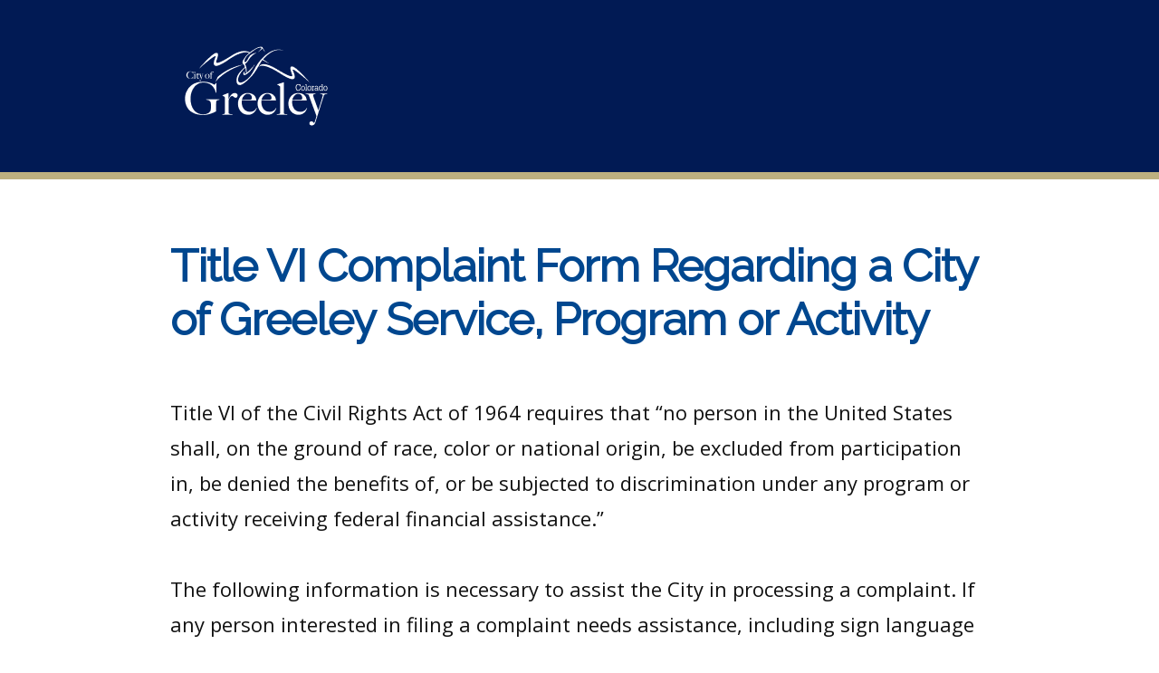

--- FILE ---
content_type: text/html; charset=utf-8
request_url: https://www.google.com/recaptcha/api2/anchor?ar=1&k=6LcXveIpAAAAAPgr4mEQLJ7FOUacy06MjnkkpBGu&co=aHR0cHM6Ly9mb3Jtcy5teWdyZWVsZXkuY29tOjQ0Mw..&hl=en&v=PoyoqOPhxBO7pBk68S4YbpHZ&size=invisible&anchor-ms=20000&execute-ms=30000&cb=27g54ot5ufb
body_size: 48654
content:
<!DOCTYPE HTML><html dir="ltr" lang="en"><head><meta http-equiv="Content-Type" content="text/html; charset=UTF-8">
<meta http-equiv="X-UA-Compatible" content="IE=edge">
<title>reCAPTCHA</title>
<style type="text/css">
/* cyrillic-ext */
@font-face {
  font-family: 'Roboto';
  font-style: normal;
  font-weight: 400;
  font-stretch: 100%;
  src: url(//fonts.gstatic.com/s/roboto/v48/KFO7CnqEu92Fr1ME7kSn66aGLdTylUAMa3GUBHMdazTgWw.woff2) format('woff2');
  unicode-range: U+0460-052F, U+1C80-1C8A, U+20B4, U+2DE0-2DFF, U+A640-A69F, U+FE2E-FE2F;
}
/* cyrillic */
@font-face {
  font-family: 'Roboto';
  font-style: normal;
  font-weight: 400;
  font-stretch: 100%;
  src: url(//fonts.gstatic.com/s/roboto/v48/KFO7CnqEu92Fr1ME7kSn66aGLdTylUAMa3iUBHMdazTgWw.woff2) format('woff2');
  unicode-range: U+0301, U+0400-045F, U+0490-0491, U+04B0-04B1, U+2116;
}
/* greek-ext */
@font-face {
  font-family: 'Roboto';
  font-style: normal;
  font-weight: 400;
  font-stretch: 100%;
  src: url(//fonts.gstatic.com/s/roboto/v48/KFO7CnqEu92Fr1ME7kSn66aGLdTylUAMa3CUBHMdazTgWw.woff2) format('woff2');
  unicode-range: U+1F00-1FFF;
}
/* greek */
@font-face {
  font-family: 'Roboto';
  font-style: normal;
  font-weight: 400;
  font-stretch: 100%;
  src: url(//fonts.gstatic.com/s/roboto/v48/KFO7CnqEu92Fr1ME7kSn66aGLdTylUAMa3-UBHMdazTgWw.woff2) format('woff2');
  unicode-range: U+0370-0377, U+037A-037F, U+0384-038A, U+038C, U+038E-03A1, U+03A3-03FF;
}
/* math */
@font-face {
  font-family: 'Roboto';
  font-style: normal;
  font-weight: 400;
  font-stretch: 100%;
  src: url(//fonts.gstatic.com/s/roboto/v48/KFO7CnqEu92Fr1ME7kSn66aGLdTylUAMawCUBHMdazTgWw.woff2) format('woff2');
  unicode-range: U+0302-0303, U+0305, U+0307-0308, U+0310, U+0312, U+0315, U+031A, U+0326-0327, U+032C, U+032F-0330, U+0332-0333, U+0338, U+033A, U+0346, U+034D, U+0391-03A1, U+03A3-03A9, U+03B1-03C9, U+03D1, U+03D5-03D6, U+03F0-03F1, U+03F4-03F5, U+2016-2017, U+2034-2038, U+203C, U+2040, U+2043, U+2047, U+2050, U+2057, U+205F, U+2070-2071, U+2074-208E, U+2090-209C, U+20D0-20DC, U+20E1, U+20E5-20EF, U+2100-2112, U+2114-2115, U+2117-2121, U+2123-214F, U+2190, U+2192, U+2194-21AE, U+21B0-21E5, U+21F1-21F2, U+21F4-2211, U+2213-2214, U+2216-22FF, U+2308-230B, U+2310, U+2319, U+231C-2321, U+2336-237A, U+237C, U+2395, U+239B-23B7, U+23D0, U+23DC-23E1, U+2474-2475, U+25AF, U+25B3, U+25B7, U+25BD, U+25C1, U+25CA, U+25CC, U+25FB, U+266D-266F, U+27C0-27FF, U+2900-2AFF, U+2B0E-2B11, U+2B30-2B4C, U+2BFE, U+3030, U+FF5B, U+FF5D, U+1D400-1D7FF, U+1EE00-1EEFF;
}
/* symbols */
@font-face {
  font-family: 'Roboto';
  font-style: normal;
  font-weight: 400;
  font-stretch: 100%;
  src: url(//fonts.gstatic.com/s/roboto/v48/KFO7CnqEu92Fr1ME7kSn66aGLdTylUAMaxKUBHMdazTgWw.woff2) format('woff2');
  unicode-range: U+0001-000C, U+000E-001F, U+007F-009F, U+20DD-20E0, U+20E2-20E4, U+2150-218F, U+2190, U+2192, U+2194-2199, U+21AF, U+21E6-21F0, U+21F3, U+2218-2219, U+2299, U+22C4-22C6, U+2300-243F, U+2440-244A, U+2460-24FF, U+25A0-27BF, U+2800-28FF, U+2921-2922, U+2981, U+29BF, U+29EB, U+2B00-2BFF, U+4DC0-4DFF, U+FFF9-FFFB, U+10140-1018E, U+10190-1019C, U+101A0, U+101D0-101FD, U+102E0-102FB, U+10E60-10E7E, U+1D2C0-1D2D3, U+1D2E0-1D37F, U+1F000-1F0FF, U+1F100-1F1AD, U+1F1E6-1F1FF, U+1F30D-1F30F, U+1F315, U+1F31C, U+1F31E, U+1F320-1F32C, U+1F336, U+1F378, U+1F37D, U+1F382, U+1F393-1F39F, U+1F3A7-1F3A8, U+1F3AC-1F3AF, U+1F3C2, U+1F3C4-1F3C6, U+1F3CA-1F3CE, U+1F3D4-1F3E0, U+1F3ED, U+1F3F1-1F3F3, U+1F3F5-1F3F7, U+1F408, U+1F415, U+1F41F, U+1F426, U+1F43F, U+1F441-1F442, U+1F444, U+1F446-1F449, U+1F44C-1F44E, U+1F453, U+1F46A, U+1F47D, U+1F4A3, U+1F4B0, U+1F4B3, U+1F4B9, U+1F4BB, U+1F4BF, U+1F4C8-1F4CB, U+1F4D6, U+1F4DA, U+1F4DF, U+1F4E3-1F4E6, U+1F4EA-1F4ED, U+1F4F7, U+1F4F9-1F4FB, U+1F4FD-1F4FE, U+1F503, U+1F507-1F50B, U+1F50D, U+1F512-1F513, U+1F53E-1F54A, U+1F54F-1F5FA, U+1F610, U+1F650-1F67F, U+1F687, U+1F68D, U+1F691, U+1F694, U+1F698, U+1F6AD, U+1F6B2, U+1F6B9-1F6BA, U+1F6BC, U+1F6C6-1F6CF, U+1F6D3-1F6D7, U+1F6E0-1F6EA, U+1F6F0-1F6F3, U+1F6F7-1F6FC, U+1F700-1F7FF, U+1F800-1F80B, U+1F810-1F847, U+1F850-1F859, U+1F860-1F887, U+1F890-1F8AD, U+1F8B0-1F8BB, U+1F8C0-1F8C1, U+1F900-1F90B, U+1F93B, U+1F946, U+1F984, U+1F996, U+1F9E9, U+1FA00-1FA6F, U+1FA70-1FA7C, U+1FA80-1FA89, U+1FA8F-1FAC6, U+1FACE-1FADC, U+1FADF-1FAE9, U+1FAF0-1FAF8, U+1FB00-1FBFF;
}
/* vietnamese */
@font-face {
  font-family: 'Roboto';
  font-style: normal;
  font-weight: 400;
  font-stretch: 100%;
  src: url(//fonts.gstatic.com/s/roboto/v48/KFO7CnqEu92Fr1ME7kSn66aGLdTylUAMa3OUBHMdazTgWw.woff2) format('woff2');
  unicode-range: U+0102-0103, U+0110-0111, U+0128-0129, U+0168-0169, U+01A0-01A1, U+01AF-01B0, U+0300-0301, U+0303-0304, U+0308-0309, U+0323, U+0329, U+1EA0-1EF9, U+20AB;
}
/* latin-ext */
@font-face {
  font-family: 'Roboto';
  font-style: normal;
  font-weight: 400;
  font-stretch: 100%;
  src: url(//fonts.gstatic.com/s/roboto/v48/KFO7CnqEu92Fr1ME7kSn66aGLdTylUAMa3KUBHMdazTgWw.woff2) format('woff2');
  unicode-range: U+0100-02BA, U+02BD-02C5, U+02C7-02CC, U+02CE-02D7, U+02DD-02FF, U+0304, U+0308, U+0329, U+1D00-1DBF, U+1E00-1E9F, U+1EF2-1EFF, U+2020, U+20A0-20AB, U+20AD-20C0, U+2113, U+2C60-2C7F, U+A720-A7FF;
}
/* latin */
@font-face {
  font-family: 'Roboto';
  font-style: normal;
  font-weight: 400;
  font-stretch: 100%;
  src: url(//fonts.gstatic.com/s/roboto/v48/KFO7CnqEu92Fr1ME7kSn66aGLdTylUAMa3yUBHMdazQ.woff2) format('woff2');
  unicode-range: U+0000-00FF, U+0131, U+0152-0153, U+02BB-02BC, U+02C6, U+02DA, U+02DC, U+0304, U+0308, U+0329, U+2000-206F, U+20AC, U+2122, U+2191, U+2193, U+2212, U+2215, U+FEFF, U+FFFD;
}
/* cyrillic-ext */
@font-face {
  font-family: 'Roboto';
  font-style: normal;
  font-weight: 500;
  font-stretch: 100%;
  src: url(//fonts.gstatic.com/s/roboto/v48/KFO7CnqEu92Fr1ME7kSn66aGLdTylUAMa3GUBHMdazTgWw.woff2) format('woff2');
  unicode-range: U+0460-052F, U+1C80-1C8A, U+20B4, U+2DE0-2DFF, U+A640-A69F, U+FE2E-FE2F;
}
/* cyrillic */
@font-face {
  font-family: 'Roboto';
  font-style: normal;
  font-weight: 500;
  font-stretch: 100%;
  src: url(//fonts.gstatic.com/s/roboto/v48/KFO7CnqEu92Fr1ME7kSn66aGLdTylUAMa3iUBHMdazTgWw.woff2) format('woff2');
  unicode-range: U+0301, U+0400-045F, U+0490-0491, U+04B0-04B1, U+2116;
}
/* greek-ext */
@font-face {
  font-family: 'Roboto';
  font-style: normal;
  font-weight: 500;
  font-stretch: 100%;
  src: url(//fonts.gstatic.com/s/roboto/v48/KFO7CnqEu92Fr1ME7kSn66aGLdTylUAMa3CUBHMdazTgWw.woff2) format('woff2');
  unicode-range: U+1F00-1FFF;
}
/* greek */
@font-face {
  font-family: 'Roboto';
  font-style: normal;
  font-weight: 500;
  font-stretch: 100%;
  src: url(//fonts.gstatic.com/s/roboto/v48/KFO7CnqEu92Fr1ME7kSn66aGLdTylUAMa3-UBHMdazTgWw.woff2) format('woff2');
  unicode-range: U+0370-0377, U+037A-037F, U+0384-038A, U+038C, U+038E-03A1, U+03A3-03FF;
}
/* math */
@font-face {
  font-family: 'Roboto';
  font-style: normal;
  font-weight: 500;
  font-stretch: 100%;
  src: url(//fonts.gstatic.com/s/roboto/v48/KFO7CnqEu92Fr1ME7kSn66aGLdTylUAMawCUBHMdazTgWw.woff2) format('woff2');
  unicode-range: U+0302-0303, U+0305, U+0307-0308, U+0310, U+0312, U+0315, U+031A, U+0326-0327, U+032C, U+032F-0330, U+0332-0333, U+0338, U+033A, U+0346, U+034D, U+0391-03A1, U+03A3-03A9, U+03B1-03C9, U+03D1, U+03D5-03D6, U+03F0-03F1, U+03F4-03F5, U+2016-2017, U+2034-2038, U+203C, U+2040, U+2043, U+2047, U+2050, U+2057, U+205F, U+2070-2071, U+2074-208E, U+2090-209C, U+20D0-20DC, U+20E1, U+20E5-20EF, U+2100-2112, U+2114-2115, U+2117-2121, U+2123-214F, U+2190, U+2192, U+2194-21AE, U+21B0-21E5, U+21F1-21F2, U+21F4-2211, U+2213-2214, U+2216-22FF, U+2308-230B, U+2310, U+2319, U+231C-2321, U+2336-237A, U+237C, U+2395, U+239B-23B7, U+23D0, U+23DC-23E1, U+2474-2475, U+25AF, U+25B3, U+25B7, U+25BD, U+25C1, U+25CA, U+25CC, U+25FB, U+266D-266F, U+27C0-27FF, U+2900-2AFF, U+2B0E-2B11, U+2B30-2B4C, U+2BFE, U+3030, U+FF5B, U+FF5D, U+1D400-1D7FF, U+1EE00-1EEFF;
}
/* symbols */
@font-face {
  font-family: 'Roboto';
  font-style: normal;
  font-weight: 500;
  font-stretch: 100%;
  src: url(//fonts.gstatic.com/s/roboto/v48/KFO7CnqEu92Fr1ME7kSn66aGLdTylUAMaxKUBHMdazTgWw.woff2) format('woff2');
  unicode-range: U+0001-000C, U+000E-001F, U+007F-009F, U+20DD-20E0, U+20E2-20E4, U+2150-218F, U+2190, U+2192, U+2194-2199, U+21AF, U+21E6-21F0, U+21F3, U+2218-2219, U+2299, U+22C4-22C6, U+2300-243F, U+2440-244A, U+2460-24FF, U+25A0-27BF, U+2800-28FF, U+2921-2922, U+2981, U+29BF, U+29EB, U+2B00-2BFF, U+4DC0-4DFF, U+FFF9-FFFB, U+10140-1018E, U+10190-1019C, U+101A0, U+101D0-101FD, U+102E0-102FB, U+10E60-10E7E, U+1D2C0-1D2D3, U+1D2E0-1D37F, U+1F000-1F0FF, U+1F100-1F1AD, U+1F1E6-1F1FF, U+1F30D-1F30F, U+1F315, U+1F31C, U+1F31E, U+1F320-1F32C, U+1F336, U+1F378, U+1F37D, U+1F382, U+1F393-1F39F, U+1F3A7-1F3A8, U+1F3AC-1F3AF, U+1F3C2, U+1F3C4-1F3C6, U+1F3CA-1F3CE, U+1F3D4-1F3E0, U+1F3ED, U+1F3F1-1F3F3, U+1F3F5-1F3F7, U+1F408, U+1F415, U+1F41F, U+1F426, U+1F43F, U+1F441-1F442, U+1F444, U+1F446-1F449, U+1F44C-1F44E, U+1F453, U+1F46A, U+1F47D, U+1F4A3, U+1F4B0, U+1F4B3, U+1F4B9, U+1F4BB, U+1F4BF, U+1F4C8-1F4CB, U+1F4D6, U+1F4DA, U+1F4DF, U+1F4E3-1F4E6, U+1F4EA-1F4ED, U+1F4F7, U+1F4F9-1F4FB, U+1F4FD-1F4FE, U+1F503, U+1F507-1F50B, U+1F50D, U+1F512-1F513, U+1F53E-1F54A, U+1F54F-1F5FA, U+1F610, U+1F650-1F67F, U+1F687, U+1F68D, U+1F691, U+1F694, U+1F698, U+1F6AD, U+1F6B2, U+1F6B9-1F6BA, U+1F6BC, U+1F6C6-1F6CF, U+1F6D3-1F6D7, U+1F6E0-1F6EA, U+1F6F0-1F6F3, U+1F6F7-1F6FC, U+1F700-1F7FF, U+1F800-1F80B, U+1F810-1F847, U+1F850-1F859, U+1F860-1F887, U+1F890-1F8AD, U+1F8B0-1F8BB, U+1F8C0-1F8C1, U+1F900-1F90B, U+1F93B, U+1F946, U+1F984, U+1F996, U+1F9E9, U+1FA00-1FA6F, U+1FA70-1FA7C, U+1FA80-1FA89, U+1FA8F-1FAC6, U+1FACE-1FADC, U+1FADF-1FAE9, U+1FAF0-1FAF8, U+1FB00-1FBFF;
}
/* vietnamese */
@font-face {
  font-family: 'Roboto';
  font-style: normal;
  font-weight: 500;
  font-stretch: 100%;
  src: url(//fonts.gstatic.com/s/roboto/v48/KFO7CnqEu92Fr1ME7kSn66aGLdTylUAMa3OUBHMdazTgWw.woff2) format('woff2');
  unicode-range: U+0102-0103, U+0110-0111, U+0128-0129, U+0168-0169, U+01A0-01A1, U+01AF-01B0, U+0300-0301, U+0303-0304, U+0308-0309, U+0323, U+0329, U+1EA0-1EF9, U+20AB;
}
/* latin-ext */
@font-face {
  font-family: 'Roboto';
  font-style: normal;
  font-weight: 500;
  font-stretch: 100%;
  src: url(//fonts.gstatic.com/s/roboto/v48/KFO7CnqEu92Fr1ME7kSn66aGLdTylUAMa3KUBHMdazTgWw.woff2) format('woff2');
  unicode-range: U+0100-02BA, U+02BD-02C5, U+02C7-02CC, U+02CE-02D7, U+02DD-02FF, U+0304, U+0308, U+0329, U+1D00-1DBF, U+1E00-1E9F, U+1EF2-1EFF, U+2020, U+20A0-20AB, U+20AD-20C0, U+2113, U+2C60-2C7F, U+A720-A7FF;
}
/* latin */
@font-face {
  font-family: 'Roboto';
  font-style: normal;
  font-weight: 500;
  font-stretch: 100%;
  src: url(//fonts.gstatic.com/s/roboto/v48/KFO7CnqEu92Fr1ME7kSn66aGLdTylUAMa3yUBHMdazQ.woff2) format('woff2');
  unicode-range: U+0000-00FF, U+0131, U+0152-0153, U+02BB-02BC, U+02C6, U+02DA, U+02DC, U+0304, U+0308, U+0329, U+2000-206F, U+20AC, U+2122, U+2191, U+2193, U+2212, U+2215, U+FEFF, U+FFFD;
}
/* cyrillic-ext */
@font-face {
  font-family: 'Roboto';
  font-style: normal;
  font-weight: 900;
  font-stretch: 100%;
  src: url(//fonts.gstatic.com/s/roboto/v48/KFO7CnqEu92Fr1ME7kSn66aGLdTylUAMa3GUBHMdazTgWw.woff2) format('woff2');
  unicode-range: U+0460-052F, U+1C80-1C8A, U+20B4, U+2DE0-2DFF, U+A640-A69F, U+FE2E-FE2F;
}
/* cyrillic */
@font-face {
  font-family: 'Roboto';
  font-style: normal;
  font-weight: 900;
  font-stretch: 100%;
  src: url(//fonts.gstatic.com/s/roboto/v48/KFO7CnqEu92Fr1ME7kSn66aGLdTylUAMa3iUBHMdazTgWw.woff2) format('woff2');
  unicode-range: U+0301, U+0400-045F, U+0490-0491, U+04B0-04B1, U+2116;
}
/* greek-ext */
@font-face {
  font-family: 'Roboto';
  font-style: normal;
  font-weight: 900;
  font-stretch: 100%;
  src: url(//fonts.gstatic.com/s/roboto/v48/KFO7CnqEu92Fr1ME7kSn66aGLdTylUAMa3CUBHMdazTgWw.woff2) format('woff2');
  unicode-range: U+1F00-1FFF;
}
/* greek */
@font-face {
  font-family: 'Roboto';
  font-style: normal;
  font-weight: 900;
  font-stretch: 100%;
  src: url(//fonts.gstatic.com/s/roboto/v48/KFO7CnqEu92Fr1ME7kSn66aGLdTylUAMa3-UBHMdazTgWw.woff2) format('woff2');
  unicode-range: U+0370-0377, U+037A-037F, U+0384-038A, U+038C, U+038E-03A1, U+03A3-03FF;
}
/* math */
@font-face {
  font-family: 'Roboto';
  font-style: normal;
  font-weight: 900;
  font-stretch: 100%;
  src: url(//fonts.gstatic.com/s/roboto/v48/KFO7CnqEu92Fr1ME7kSn66aGLdTylUAMawCUBHMdazTgWw.woff2) format('woff2');
  unicode-range: U+0302-0303, U+0305, U+0307-0308, U+0310, U+0312, U+0315, U+031A, U+0326-0327, U+032C, U+032F-0330, U+0332-0333, U+0338, U+033A, U+0346, U+034D, U+0391-03A1, U+03A3-03A9, U+03B1-03C9, U+03D1, U+03D5-03D6, U+03F0-03F1, U+03F4-03F5, U+2016-2017, U+2034-2038, U+203C, U+2040, U+2043, U+2047, U+2050, U+2057, U+205F, U+2070-2071, U+2074-208E, U+2090-209C, U+20D0-20DC, U+20E1, U+20E5-20EF, U+2100-2112, U+2114-2115, U+2117-2121, U+2123-214F, U+2190, U+2192, U+2194-21AE, U+21B0-21E5, U+21F1-21F2, U+21F4-2211, U+2213-2214, U+2216-22FF, U+2308-230B, U+2310, U+2319, U+231C-2321, U+2336-237A, U+237C, U+2395, U+239B-23B7, U+23D0, U+23DC-23E1, U+2474-2475, U+25AF, U+25B3, U+25B7, U+25BD, U+25C1, U+25CA, U+25CC, U+25FB, U+266D-266F, U+27C0-27FF, U+2900-2AFF, U+2B0E-2B11, U+2B30-2B4C, U+2BFE, U+3030, U+FF5B, U+FF5D, U+1D400-1D7FF, U+1EE00-1EEFF;
}
/* symbols */
@font-face {
  font-family: 'Roboto';
  font-style: normal;
  font-weight: 900;
  font-stretch: 100%;
  src: url(//fonts.gstatic.com/s/roboto/v48/KFO7CnqEu92Fr1ME7kSn66aGLdTylUAMaxKUBHMdazTgWw.woff2) format('woff2');
  unicode-range: U+0001-000C, U+000E-001F, U+007F-009F, U+20DD-20E0, U+20E2-20E4, U+2150-218F, U+2190, U+2192, U+2194-2199, U+21AF, U+21E6-21F0, U+21F3, U+2218-2219, U+2299, U+22C4-22C6, U+2300-243F, U+2440-244A, U+2460-24FF, U+25A0-27BF, U+2800-28FF, U+2921-2922, U+2981, U+29BF, U+29EB, U+2B00-2BFF, U+4DC0-4DFF, U+FFF9-FFFB, U+10140-1018E, U+10190-1019C, U+101A0, U+101D0-101FD, U+102E0-102FB, U+10E60-10E7E, U+1D2C0-1D2D3, U+1D2E0-1D37F, U+1F000-1F0FF, U+1F100-1F1AD, U+1F1E6-1F1FF, U+1F30D-1F30F, U+1F315, U+1F31C, U+1F31E, U+1F320-1F32C, U+1F336, U+1F378, U+1F37D, U+1F382, U+1F393-1F39F, U+1F3A7-1F3A8, U+1F3AC-1F3AF, U+1F3C2, U+1F3C4-1F3C6, U+1F3CA-1F3CE, U+1F3D4-1F3E0, U+1F3ED, U+1F3F1-1F3F3, U+1F3F5-1F3F7, U+1F408, U+1F415, U+1F41F, U+1F426, U+1F43F, U+1F441-1F442, U+1F444, U+1F446-1F449, U+1F44C-1F44E, U+1F453, U+1F46A, U+1F47D, U+1F4A3, U+1F4B0, U+1F4B3, U+1F4B9, U+1F4BB, U+1F4BF, U+1F4C8-1F4CB, U+1F4D6, U+1F4DA, U+1F4DF, U+1F4E3-1F4E6, U+1F4EA-1F4ED, U+1F4F7, U+1F4F9-1F4FB, U+1F4FD-1F4FE, U+1F503, U+1F507-1F50B, U+1F50D, U+1F512-1F513, U+1F53E-1F54A, U+1F54F-1F5FA, U+1F610, U+1F650-1F67F, U+1F687, U+1F68D, U+1F691, U+1F694, U+1F698, U+1F6AD, U+1F6B2, U+1F6B9-1F6BA, U+1F6BC, U+1F6C6-1F6CF, U+1F6D3-1F6D7, U+1F6E0-1F6EA, U+1F6F0-1F6F3, U+1F6F7-1F6FC, U+1F700-1F7FF, U+1F800-1F80B, U+1F810-1F847, U+1F850-1F859, U+1F860-1F887, U+1F890-1F8AD, U+1F8B0-1F8BB, U+1F8C0-1F8C1, U+1F900-1F90B, U+1F93B, U+1F946, U+1F984, U+1F996, U+1F9E9, U+1FA00-1FA6F, U+1FA70-1FA7C, U+1FA80-1FA89, U+1FA8F-1FAC6, U+1FACE-1FADC, U+1FADF-1FAE9, U+1FAF0-1FAF8, U+1FB00-1FBFF;
}
/* vietnamese */
@font-face {
  font-family: 'Roboto';
  font-style: normal;
  font-weight: 900;
  font-stretch: 100%;
  src: url(//fonts.gstatic.com/s/roboto/v48/KFO7CnqEu92Fr1ME7kSn66aGLdTylUAMa3OUBHMdazTgWw.woff2) format('woff2');
  unicode-range: U+0102-0103, U+0110-0111, U+0128-0129, U+0168-0169, U+01A0-01A1, U+01AF-01B0, U+0300-0301, U+0303-0304, U+0308-0309, U+0323, U+0329, U+1EA0-1EF9, U+20AB;
}
/* latin-ext */
@font-face {
  font-family: 'Roboto';
  font-style: normal;
  font-weight: 900;
  font-stretch: 100%;
  src: url(//fonts.gstatic.com/s/roboto/v48/KFO7CnqEu92Fr1ME7kSn66aGLdTylUAMa3KUBHMdazTgWw.woff2) format('woff2');
  unicode-range: U+0100-02BA, U+02BD-02C5, U+02C7-02CC, U+02CE-02D7, U+02DD-02FF, U+0304, U+0308, U+0329, U+1D00-1DBF, U+1E00-1E9F, U+1EF2-1EFF, U+2020, U+20A0-20AB, U+20AD-20C0, U+2113, U+2C60-2C7F, U+A720-A7FF;
}
/* latin */
@font-face {
  font-family: 'Roboto';
  font-style: normal;
  font-weight: 900;
  font-stretch: 100%;
  src: url(//fonts.gstatic.com/s/roboto/v48/KFO7CnqEu92Fr1ME7kSn66aGLdTylUAMa3yUBHMdazQ.woff2) format('woff2');
  unicode-range: U+0000-00FF, U+0131, U+0152-0153, U+02BB-02BC, U+02C6, U+02DA, U+02DC, U+0304, U+0308, U+0329, U+2000-206F, U+20AC, U+2122, U+2191, U+2193, U+2212, U+2215, U+FEFF, U+FFFD;
}

</style>
<link rel="stylesheet" type="text/css" href="https://www.gstatic.com/recaptcha/releases/PoyoqOPhxBO7pBk68S4YbpHZ/styles__ltr.css">
<script nonce="-4TTpBCHDseZqu-TDItXfQ" type="text/javascript">window['__recaptcha_api'] = 'https://www.google.com/recaptcha/api2/';</script>
<script type="text/javascript" src="https://www.gstatic.com/recaptcha/releases/PoyoqOPhxBO7pBk68S4YbpHZ/recaptcha__en.js" nonce="-4TTpBCHDseZqu-TDItXfQ">
      
    </script></head>
<body><div id="rc-anchor-alert" class="rc-anchor-alert"></div>
<input type="hidden" id="recaptcha-token" value="[base64]">
<script type="text/javascript" nonce="-4TTpBCHDseZqu-TDItXfQ">
      recaptcha.anchor.Main.init("[\x22ainput\x22,[\x22bgdata\x22,\x22\x22,\[base64]/[base64]/bmV3IFpbdF0obVswXSk6Sz09Mj9uZXcgWlt0XShtWzBdLG1bMV0pOks9PTM/bmV3IFpbdF0obVswXSxtWzFdLG1bMl0pOks9PTQ/[base64]/[base64]/[base64]/[base64]/[base64]/[base64]/[base64]/[base64]/[base64]/[base64]/[base64]/[base64]/[base64]/[base64]\\u003d\\u003d\x22,\[base64]\x22,\x22M3RqD8KUw4XDv8KWwpkfw77DocO/QMO8w7tSwoIGfwLDocK1w5gBazNjwr9mKRbClgrCugnCuRdKw7QfesKxwq3DgARWwq9ZHWDDoRnCicK/E21tw6ADRsKVwp06UsK1w5AcPlPCoUTDkSRjwrnDicKMw7csw6RJNwvDuMONw4HDvTUcwpTCnhLDj8OwLkVcw4N7E8OOw7F9BcO2d8KlYsKLwqnCt8KqwrMQMMK/w6U7BxDChTwDGk/DoQlyZcKfEMOJKDE7w55zwpXDoMO4b8Opw5zDr8OKRsOhVcOiRsK1wozDlnDDrDoDWh8uwpXCl8K/DcKbw4zCi8KVKE4RdF1VNMO5Z0jDlsO7EH7Ck0o5RMKIwrzDpsOFw65qUcK4A8K+wosOw7wEXzTCqsOTw4DCnMK8VSAdw7oTw7TChcKUYMK0JcOlT8K/[base64]/wp/ClRTDpD7CrsOSeUN3wp4NwpZLZ8KsegvCssOOw77CvDvCp0p3w5nDjknDhjTCgRV/wqHDr8OowpgWw6kFasKYKGrCv8K6AMOhwqzDuQkQwqXDisKBAQ4cRMOhAlwNQMOIT3XDl8K2w4vDrGt9NQoOw7XCqsOZw4RIwqPDnlrCjwJ/w7zCqzNQwrgqZiUlXn/Ck8K/w6HCv8Kuw7ISDDHCpwBqwolhLcKbc8K1wrXCgBQFThDCi27DhXcJw6k+w5nDqCtYYntRD8Kww4pMw4J4wrIYw5nDlyDCrTTCvMKKwq/Dizg/ZsKZwoHDjxkEVsO7w47DpMKHw6vDokLCu1NUbMOfFcKnM8Kxw4fDn8KgNRl4woPCpsO/dlUtKcKRACvCvWgDwq5CUXNCaMOhVlPDk03Ct8O4FsOVUgjClFIkacKscsKpw5LCrlZPVcOSwpLCksO8wqDDuxNiw5FBGcOXw5Y0LkPDlTh7IUB9w50Cwq4TT8OFNB5zRcKYdWbDq1AXSsOWw40awqjCvMOpZcKIw7DDvsKXwpkAMSnClMKNwqjCi0/[base64]/CvznDuQQiwr/CusONJMOvEMK6w5lsD8OowrEZwovCs8KeWiwvKsOfBsKEw6HDtycAw5s7wp/CsG/DrF9LdcKSw5Yhwq0HLWHDksOOfl/DuFFyfcKzOSPDlFrCmybDgA9zY8KEDcKrw6rDocKDw4LDpcKdXcKFw63CsljDkWPDug57wr1hw6NNwpIyAcKMw4jDtsOlAcK1wqnCrnfDl8KOUsKZwp7CrsORw5PCg8KWw4pEwpIgw711GQ/CvlfCh3wpVsOWcMKaMMO6w4XDqwpkw6lEYBbDkgEAw5NAOATDnsKcwpPDqMKHwrXDnSoew5TCkcOEW8OXw41Wwrc5N8KBwotqYcKKw5/Dl0rCjsOJw4jCgAdpDcKNw5oXGjHDnsKSUxzDisOOBQVxcjzClXzCrxp6w4NYccKfD8Kcw6HDk8O9XG7DqsO6w5DDn8K8w7Mtw51XQMOIwqTCgsK1wpvDg2jDoMOePihVF1DDvcOgwr1/[base64]/CosOzQ8KwIldQUXpfb8OjZMOHw7t3w4DDhcKIwpbChsKmw73Cs056bT4HHAZmdy9yw7LCt8KrN8KHSzTCsU3DmMO5wprDmiDDkcKawqNUUznDqAFLwo92H8OUw44uwo5NBWfDp8OdIcORwq5hch0nw6TCkMO/BT7ClMOSw6/Do33DgsKCKlQ7wpNkw6sybcOMwqx1bHHDnBYvw6srGMOfJGzCozvCnDnClFN9PsKrEMKjLMOwOMO4ZcOGw6sjCXFOFxfCicOQWhjDkMKew73DvjPCj8OKw5x5SCHDvXHCnX9uwooCVMKWX8O4wpFsTEA9a8OXwrVUPMKyUz/[base64]/YSrDncKawoHCj0bDvzB3w6rCqsK5JMKAwpXCk8OzwpRyw4FID8OlOMKCIcOlwpzCmMKxw5XDl1HDoR7DqcOxUsKYw7HCr8OBcsO/wqBhbh3ChTPDqk1XwpHCmiBgwpjDiMOLNsKDIsKQawLDq0HDjcOQEMO5wpwtw4fCqcKWw5XDqBstRMOPD1rDn2/[base64]/[base64]/Ck8OVMzHDmsO0wojDpC55IQXCkMKqwqRPf8Kaw4EYwrgrFMOBahYtDcOyw7dnby9hwpUUQMOxwrcEw5F/EcOcbA/DscOtwrsZwonCvsOGCsKUwohQSMKSa2fDvzrCp2nCnUV/w4FYAQFTECfDtDoKH8OzwqVhw5TCjcOdwq/[base64]/CoMOiRxPDuMOCRAjCvxNuPcKgw6F2F0FZfGY7w5oUw68edXgEwrHDv8OgNlHCsQA0UcOUTHLDhcKtPMO5wowqPlnDvMKZX3zDq8K4GWc6YsOaNsKRAsKOw7nCjcOjw7coUsOkD8OUw4YpKW/[base64]/Cp3Iuw7p9ICTCh8KGw6zDrVQHWiZPwoQVwqJmwqtPFhjDvk7DlFlJwpQnw4UDw4Iiw43DtkrCgcKJwrHDi8O2KxhjwozDrxbDscOSw6DCuTvCsGgUfE51w5nDhT/DsSRWDMOVR8OewrY/HsOAwpXCg8KvJsKZN1xkahsaR8Khc8K5woF8cWHCisOxw6cOOCYiw6I/Sl/[base64]/OcKBwpnCngXCjMOVwr8xUsKDCX8pwqrCucOjw7XCo1/[base64]/wolTd0nDuDI3OcKofsODHcKrwpgJNUvCs8O9SsO3w7fDo8OEwosDJBVpw63DisKBBsKwwphyfGLDpV/CocKERMKtDkMLwrrDgsKSw6pjXsOlwpMfLMOvw68QFsKAw5pvb8KzXQgZwrVcw6XCn8KPwoHCmsKvWMO0wp/Dh3sAw77DjV7CqMKXZ8KfEcOZwrc9KsK8IsKow7Q1CMOAwqTDtsKoZxs8wrJQNcOVw4hlw7FmwpTDtzXCmSHCr8K3w6LCnMKJwqfCrBrCuMKvwq/Cv8OnYcOQWUgifEd6NVjDjEkmw7rCqnrCjcOhQSI8XMKmVjTDmxjCqmfDt8OCE8KHbTjDq8K+eCDCqsKBPMONRVbCrn7DhgTDs1dIScK5wpNWw43CtMKYw4PCigTCk2BoTAxyOHd6C8KuHwZOw4/DqcOKICABJsOXDyBKwoXDnMOFwqdNw7PDvS3Dqn/DhsKBFGfCl0w7AzVYfFlsw6wCw7bDs17DuMO3w6zCoHtRw73Cu01Twq3Cmi8JfQnDrTnCosK4w4Eqwp3CksK4w6XCvcKNw5d3HA9TJcOSPUQUwovCvMO5NMOHL8OdFMKsw43CmCQ5EMONcsOuwrJ1w7nDmRbDhw3DuMKsw6/Chm5SHcKhDFhWDgPDjcO1wqUSwpPCusKSOxPCiRUcNcO4w5Zbw7gTwoNnwqvDkcKmbUnDhsKtwqnCvG/Cs8K/Y8Oowqszw7DDtizDq8KeEMKYGXBPMMOBwo/DtmMTScKgScKWwpRyG8Ksey8TKcOWAsO/w5bDgB9sN1kkw7XDhMKxTXPCr8KWw5fCrgLCoVjDlg3CuhYywpjDscK2w4DDrCU2VG4VwrxKZ8KrwpYAwrfDtRLDgxDDr3IeSDjCmsO+w5fDs8OFUCjDll7CtHXDuwzCmMKyZsKMN8Ozw4xiDsKbw4Qld8OuwrMhcsK0w5dUIC5gV2rCrcOmJSXCkyvDj0LDhR/[base64]/[base64]/DpnQYwrjDqMOXXy7Dm8KLEcOBKUUxG3jDjRggwr/CosOHesOaw7vCqsKJG181w5UfwpUuXMODZcKWJjwoD8O/diQDwoQBUcOUw4LCvwo1TcKPecOBcsKbw6o+wqYTwqPDvcOYw5/CiCU3REPCq8KvwpoAw4MCIHvDjAPDp8O7ICbDg8OEwprCpMKwwq3DtDYtBjVHw4hXwpDDicKjwpdWR8OrwqbDuypswq7Cm13DthHDt8O6w7NywpQrTzdUw6x5MsKpwrAUPkPClh/CglBYw5AcwpFLGxfDiiDDqsOOwq5IBsKHwoHCgMObLCBHw4M9dw0dwosnMsOQwqNLwoh3w68xfsKld8KowoAlDRtvACrCiTRfPUrCrMKeCsKbYcOHFcKsDm8Ww5kXXQ3DuV/ClMOJwpvDjsOlwpFHI3LDt8OyCg3DkQRkEVxaEsOcG8KKUsKaw7jCjhDDkMO4w7fDnEgOMgVVw6XDqcKBK8O5OcKYw5omwp/[base64]/CiVAATi1NExHDh8OQw5bCkMOHw6xuUcKiZGNcw4nDrktuwp3Dj8KTFyDDscK/wo8dfnzCqgFNw70pwoPCk2I8VsOrTnhpw5IsV8KLwrMkwr5EV8O8R8Ovw7JbJRbCoH/CisKIJcKsE8KRdsK5w6jCjMOswrwGw4XDm2wiw5/DtRfCm0ZOw58RCMKzKnnCg8OqwoLCsMKsfMK5XcOLEXoxw7A6wr8JFMOqw5zDq2rCpgB0LMKMDsKzwrDDssKAwrvCp8Ouwr/[base64]/w6XCrQc/wprCs37ChsKkwqgJw4QoZcOtJQtLwoDCgTHComjDvXHDmVLCqcKrdF9VwrFfwp7DmgfCi8Krw50ywpc2OMOLw4/Cj8K9wofCrGUPwrPDqcOjTjgbw57Ctn1PN0xLw6vDjEcNHDXCkRjChjDChcK5wrfClm/DtyDCjcKcHmoNwp7Dv8Kow5bDl8OVKsOCwpw3RnrDkic1w5vDtHMhfcKpYcKDWDvCl8O3C8OHcsKow5haw5XCv0TDssKeVsKmQ8O6wqI+DMOWw4V1wqPDq8OuW1YgdsKAw5dSbsKlakzCt8O/w7J9UsOBwoPCoBzCphsewpotw61bV8KaVMKkGxbCn3BJecKuwrXDgcKAw6DDnMKHwoTDmBXDszvCi8Ojw6rDgsKKwqrDhgDDo8K3LcKAZlbDn8OVwpfDksOMwqzCmsOQwolUdMKewogkRTYtw7c2w6YGVsK8wrHDpxzDisKFw4DCvcOyOWlKwpE7wp/CrsKJwqN3P8KGMWbDrMOBwpDCosOjwrbCqSTCgADCgMOjwpHDmcOTwp1ZwrN+EMKMwp9LwqwPTsOnwqNNfMKYwpUaSMOFwrY9w75qwpXDjyHCsA/DoGDDs8OXasKSw4tqw6/DqsOACMKfAi4NI8KPcyhyW8OYMMK/YsOSCcKBwrjCrWnChcKTw7DCvXHDrSlMKRjDkwtJwqp2w4hkwpjCgz/[base64]/DjEXDp8OcwpwUTVzCg8OHRSJ/wobCpsK3w58iw6HChRsQw7kEwoJRb0fDqgYZw7PDlMOoEsKow49OFBVzeDnDssKYHHXCgMOuEnwHwqXCi1B1w4rDiMOqb8Obw5PCicO2T2sKccOow60TYcKRNnQnN8Oaw6fCjsOPwrXCkMKmLMKFwqoDN8KHwrvCnDzDkMO+R0nDix8nwqY6wp/CtsOiw6ZWeWHDucO7Agl+EFdPwr/[base64]/w7pIw6s6wpbDjMO4XcOowrgcScKqwowcw6nCucOQw7YfGsKSFsKgJMO6w4MCw7xkw5sGwrfDjQxIw6/CpcK7w6AEc8K4MQfCh8KwUgfCrknDl8O+wrzDgnY3w4bCn8KGbsOoZMKHwrwgGCBgw5nDvMKowpAtcxTDisK3w4PDhjsPw5/[base64]/CucKAw7XDkcOxwrjCosKhcj0fw7Y5V23DgMKAwrfCu8O0w4fChcOpwoLCuiPDmV9qwrzDo8O+GgpfaxDDjzhTw4bCn8KPwrXDiXvCvsOlw4J/[base64]/[base64]/CiGJJOW3CisOAw7nCkQjDuWwPHcOhw447CMOqwrQBw4XCgMOyHSN5woTChm/[base64]/CjSYEwq7CrhkiwrLCpcKqwrRDwrpfBXHDicKSwrAMEi8CXMKAwpvDrMKcKsOpDcKvwpIcL8OIw5HDnMK3DiJbw6PCggQUXD1+w6/Cn8OoHsOPQQzCrHc3wp4cKG7DuMOPw7tyJmNlAMK1wqcXJ8OWJ8Kkwpw1w5FlbijCiFd7wp/CrMOpP3sDw785wrU7WcK+w7zCn0fDosOoQsOJwojCgCJyMznDjcO3wrTCp0/Do2kiw7J6O2HCs8Kfwp4gH8OVFcKlHVUQwpDDgHQyw7F7XXfDisOnMWZSwq1uw4jCosKHw7kvwq3CoMOmdMK4woIqfhp/UwsJXsOZM8OBwrwywq1ew6libsOdWAhVVzMEw6DCqQbCrcOPVTxdBTodw6fCqx4ce01nFE7DrwvChhEkVVkswpTCmGPCmRQccG5XC1UWNcOuw405QlDCqMKMwqRzwpkpVMOaAcKVPzRyL8OkwqpnwpULw77CoMOuQcORDXfDmcOsdcKswr/CtB9mw5bDqkfCng3Cp8Oiw4fDrMOMwp0Xw60rFy0cwpYHVCN8wp/DnMO+NsKZw7vCn8KRw6cqNMKqHBQGw6UtAcKqw6ciw6VdZ8Kmw4p/w5hWwqbChMK/HBPDgB3Co8O4w4DDjG1KDMOww5vDkg5IEH7DvTYLw4AzGcKtw6xMRlHDhMKgU00uw6hSUsO+w4jDo8KsB8KDasKvw7LDvsKmeQ5LwrIvRcKRacOGwqHDlGrCr8OHw5DCtS8wYcOfYjTCvQMIw5N7cFl/[base64]/Cqm7DiMOzw4Bew7PCgDPCp10Xwpofw55aBcKUdsOow5xZwopJwq/Ctn3DvTIVw4jDnwXCuFPClhspwpzCtcKWw4dcWS3CpwnCvMOsw7URw6zCpsK0wqDCm3rCocOyw7zDgsOEw7QKJk7CqTXDhDwCQV7Dux88w7FkwpHDmCLClljCqMKdwr3CuS4AwpXCscO0wrsyRsOvwpEKNFPDklh9Y8Kfw7VWwqLCtMKkw7nDhsK3I3XDp8Kxwo/DtTDDiMKLYsK2w7DCl8KDw4PCshACHsKbbnVRw7tfwrdGwqE/w6scw5DDn1kGEcOTwoRJw7UYAFILwpvDhhTDuMKvwqnDphvDs8O1w7nDk8OvTTZnJEhsEE0AFsOzwo/DmcO3w5xMM0YgOsKIwr4OMUrDrntvTn/CpwB9MG4uwqvDvcKGDTNqw4ZGw55hwpbDiVjCqcOBS3nCgcOKw6JnwoQ5wqAhw7/CvidpB8OMTMKuwrgDw5UVQcO5bTYMAUfCjyPDpsObwqnCu3MBw4HDqn7DnMKdEG7CicOnLMOAw5MeIXTCp34/T2zDq8KDScO4wqwew4B9Aytew5HChcKRKsKZwpx8wqHCqsK9FsOCajhowoIUc8KVwoTChQ3CisOMasOPFVzDlGJsCMOGwpwcw5/Dp8OfDXJnM3Rnwr1jw7AGEcKww403w5PDll17wq/ClhVKwoLChCt8UsK+w6HDr8KswrzDsSR2WEzCl8KYDTx9Z8OkOh7ClCjCp8OMZFLClQInJnLDvzLCucOhwp7DuMKZcFHCnjtJwp3DuidFwp3CvsK8wo5lwonDlhR8dz/Dr8O+w5dVEcO8wq/DjnXDrMOdWQ7CoEptwoDCjcK6wqMEwrUqLMObLUBQTMKiwqgLTMOrYcORwoTCkcOLw5/DvUxIGcKoNMOnAzzCg0sSwrcrwoVYYsO1woTDnybDs3EpeMKHSMO+wpINMzUGHj53YMKwwozCn3rDlsKFwrvCuQQlDyw3dDZ8w7QMw4fDhU55wpPDhAXChlfDg8KYD8OpNsKpwq5cZR/Dh8KhMUnDn8Odwr/CiCjDt1E6woXCjgkKwrLDjBvDlsOIw6MCwrLDl8OCw65mwpwTw6Fzw4QxNMKkMMKFHxDDm8OlKERfIsKowowWwrDDk1/DrjZOw43CmcO3woBXC8KEA1vDs8KuP8OccXPCiFbDlMOMSRluBGfDlMOZQVfCucO/wrjDui7CoRXDksK/[base64]/w7kvw6vDjho3w5d7NsOlcTXCscKAa8OzR0PCpj/DuBIjGDlRHcOMK8OCw4Uew4R4FsOUwoLDl0MZOXDDm8KYwoFXDMOUGFnDjsOyw4XCpcOXwpYawpV5XyR0EGjDjwrClkvCk3/[base64]/w5NlZFfCpcKbX8KZw4AZb8KcSMKaNkPDs8OhdMKTwrnCr8K7I2dkwqVUw63Dm3NQwq7DmzZXwrfCr8OnGnUqCGAkdcKsT23CihM6RwAqRB/[base64]/DiyptVsOfw648wrBdwpwLw4RswpZOw4NfKlkgwqt9w5VlSGbDt8KdKcKodcKdPsKREcKFY2bCpjk8w5VFfAjCmsK/BXwQX8KzWS/CsMOPa8ORw6vDr8KkSD7DssKvGDDCtcKiw6DCoMO3wqk2YMKNwqgtJV/Chi3Ds2bCpMOWRMK1IMOadxBkwr/CkiN9wozDrARNWsOgw6JqBWQAw53DlcOoIcKNMR0gYmzDhsKcw4l9w6bDpEjCjkTCul7DolpcwonDgsOXw5sKD8Oiw6fCh8Kww4EYXMKqwq3Cj8OlScOWIcObw5V/Nh1AwonDu07DvsO8fcO8wp0owqhoQ8OgfMOfw7UNw4oZYTfDiiVpw6PClgkrw7smMnzCp8KPwpTDp3/CsCA2eMOee3/CrMOqwoDDs8Ozwq3CqQAVA8Kaw58heBTDjsOswoADbBAVw5rDjMKYPsOVwp8EOy3Cn8KHwo0+w4JMSMKew73DocONwr/Dt8OAZ33DunAEFVHCmHpcUy8afMOKw4kIbcK3FsK0acOSwoEkTcKZw6QWE8KBNcKnXEIEw6/[base64]/[base64]/DkWtHK8KiwqsVd0kXUWHDt3/DksKew7owGcKDw7QOTsK8w53DkcKnWMKrwqpIwrxrwpDCh2HCjifDs8OFOcKwW8KuwpHDtUcabH0xwqbDn8KDVMOQw7EbP8ORJijCtsKZw6/CsDLCg8K0w7XCgcOFPsOWVAIMeMKlI34JwqMMwofCoUhQwoBQw7YdQwXCrcKTw6F+PcKkwr7CmyN/X8O4w4LDgFTDjw88w5AlwrAyEMKvcWQ0w4XDjcOoHXB+w40dw4bDgh5uw4jDpyI2cyPCtRVaQMKSw4DDhmNOBsKJV1V5ScOBb1g/w5jCnMOiF2TDrsKFwq3DghRVwobDjMOHwrETw4zDt8KAIMORM352woLCsXzDjncvw7LCmh0/w4nDmMKKXAkQKsOwew1jb17DnMKNR8KawpvDsMOzW3kdwrs+GMKsScKJAMOlLMK9HMOzwo3Cq8OuIiPDkTAaw5zDqsKCdsKdw6hKw67DmsOnKh1gZsOdw7vClsKAUDA2DcOEw5R+w6PDqCvCpsOMwpVxbcKXfsOOFcKHwpjCnMO/AXBcw4Fvw7Y7wqfDk1/CnMKPTcOBw7nDpXkdwoFsw552w4xWw6HDvWLCvinCjyoVwr/CgcObwp7CiljCusOQwqbDoXPCiEHCux3Dp8KffRnDqzTDn8ODwr3CsMK7NsKhZcKgFcOTAMOqw7fChMOXw5bConMlahAcTmJqWsKGGsONw6nDqcOpwqJpwq/Ct04VIcKMZX1IK8Ope2Rsw4QVwoEgFsKSVsO5JMKEbsOZN8O/[base64]/DssKawpEEfsKfwrrCjiXDrMK3w67DvMOcRcOXwoPClMOYQcKbw7HCosKgdMOAwokxTsOuwrPDksOzd8KAVsOtKC3CtFk+w6ljwrHCusKGBMKVwrPDt1Fhw6TChsKvwphdQSTCp8OLXsKxwo7CgFfCrT8RwoY2wr4uwot6YTXComMWwrrCtsKUSMK+NG/DmcKMwqMwwrbDgwBBwr1WFwrDqV3ClGVHwq8Aw69nw4pmfV7ClMK/w69ifxNmD3EvYEJHQ8OmWRgmw7NTw7fCp8Ocw55MInFAw4EgPgZbwpnDusOkBXbCjBNUDsKyRHxvIsOnwpDDvMK/wrw5C8KqTHAFC8KsWMOJw5sUfMKFEwPCgsKDwr/CkcOWOsO3FinDhMK1w7LClzvDusKiwqd/w5wtwobDhMKfw6dJMixTY8KBw554wrHChxE7w7EWEMOIw4E/w78fBsOZCsKYw4TDlMOCXcKfwogLw5rDkcKtJzErG8KvCArCksOvwptLw6BKwrE8woHDvMO1VcKHw5vCpcKbwrA7bEnDjsKfwpHCisKTHShJw67Dq8KMJl/CpcOhwo3DrcO9w43Cs8Oww4Yyw47Ci8KWOMOHYcOHRB7Dl13DlsK6TjLCvMODwo3DrsOLOE0eFSQAw6lrwr1Kw5Zqwo9WCm/[base64]/DrRFwMlTCnsOswobDk8K7wrjCuMOzwpnDmhdrTQ5owq/DkzluYXQ9JnkkWcOwwoLDkR4Awo/Dg25aw4F3EsOOAcOQwrfCncOXSR/CpcKfB11ewrXDqMOLGwEnw5p2XcOqwpXDi8OFwpIZw7BDw6fCt8KWMsOqCH42YsOrwqIrwozCq8KAYsO5wrnDumjDlsK3UcOmdcKSw4ldw6PCkzhaw4TDs8O2w7fDjwLDtcOFRcOpJWtkYCs/IkB7w61JIMKoMMOVwpPClsONwrDCvB7DpcKwDTbCll/CuMKdwplrCjI7wqJlwoJnw5LCuMOnw7DDjsK/RsOlPFAbw7QFwphUwpk1w67ChcO5QhfCusKvXWfCkxTDvhzDk8O9wr/Cv8ObXcKgFMO9w4E1bMO6D8KjwpA1WFbDhVzDs8OFwojDvHgUG8KTw6YfEFw5Y2ANw6HCrAvChkAPaWnDkFLCmcKdw6bDmsOIwoPCsmZzwp7DmV7Dq8OEw4XDoXsYw5BGLcKKw77CuEcOw5vDhsOZw6p7wqrCvVPDsmrDnlfCtsO5w5rDqgTDgsKgf8OwZnjDi8K/f8OvNkRWb8KdecOgw7zDrcKafsKqwqzDlsKGf8Ocw6h6w4LDisOMw6xnD3/CgMO+w5JoSMOEZEDDt8OhFxXCrgh2QcO6HmLDrBAVN8OxFsO5ZsK2UHcadQICwqPDuUQZwq0xccO9wo/CscKxw6pkw6Jhw5rCm8O9KsKew5lNZF/DkcObOMKFwrA8w51Hw7jDjsOnw50mwq3DpsKCwr58w4nDqcKUwo/Ci8Kmw71wDV7DrMOoL8OXwp3DnHhFwqLCkFZTw5Yjw4wBCsKWwrEfw65ew4/CiVRlwqXCm8O3RlPCvjBRGxELw4xRGsOmczIbw49gw6zDtMO/C8KfTsOVOR/Dm8KWeDLCpsKQL3U6AMOSw7vDjx/DoGQSOMKJZmfClMKreDEOU8OZw4DDj8OuMUFFwr3DmxvDl8KtwprCkMOJw6s+wqvCoAslw7pbwqNhw4cbWhvCssKzwosbwpNeSGsiw7A6N8Opw4fDtQBEH8OjcsKIO8Kow5jDh8OVDMK9KMKrw5fCpS3Dq3LCuj/DrsK9wqPCtcKiHVrDt0U+c8Obw7fCpWpGITdETV9mWcKgwpQOJjMFJGo/w4Qsw49Qwq5/DMOxw6gtIMKVw5Itwp7DqMOCNE9TFTzCrghXw5nCjcOVbmQPw7krCMOIwpfCumHCr2Yzw4kFT8OcFMKrfSrCpwXCicOHworDiMKzRDMYBm5uw4Q1w4sFw5HCvsO7EU/[base64]/CqVojwqfCi3BIw6QBwpPDlSHCjTF5ETvDh8OgXT3DqW8Twp7Dg3jDlsKAYMKTGFxcwq7DnUzDoGJdwrrDvcOSJsOSE8OowofDpcOYVUFfBXPCqcOxRQzDtMKCH8K5VsKUSwLCqEEmwrHDnznCvlXDvTg/wobDg8KFwpjDgU5JH8ODw7I7cAEBwp1Rw7ErBcOYw4ApwpQRF3B/wpsZasKFwofDqsOew6YqEcOUw6jDrsKAwrQ7TR/ChsKNcMK2dBnDgCc/[base64]/DuhocBMOLasO3w48WFMO5VMO3b8Oew5oSUhE1dTvCqlHCkTvCqCMxDFrDvsK/[base64]/wqgvHsKjWcOBTsKyJcOFw5jCisORw4gZw7Rzw6Q7VknCmDHDgcKzTcKBwposw6bCulvCicO8X2Q3YMKXaMKUfDHCtcOBDCsaN8O6wphyDUvDnglCwokDKMKNNXptw6/Dt03DrsOVwqtqC8Oxw7LDj0dTwocPScOzR0HChV/[base64]/CgnJ+UFt5CsOxwozDrVduw6g3YcKRIsO1wo7Dm3nDkTXClsONfMOTYg/[base64]/wpJHwrkQZsKII8K3LjpYwrXDjMK+w4nDqQnCgTsnwqPDvl8WDMOUKEo9w70rwr9xAiHDiWlDw49hwrzChMKYwrnCmXRgZ8Kyw7fCksKIPMOICMOdw4E8wqnCpMO2R8OKRsOvb8OFez7Crjd8w7vDvcKOwqLDhj/CiMOlw6BuLl/DqGouw51UTmLCrQ3DisOpXGBSVMK0PcKGwo3Djhxxw5TCuhPDvCTDqMOZwp8wX1vCrcKoTj91wowbwoItw73Ct8KueCREwpXCjsK8wqkcZTjDssO0w4zChmR0wpbDlMKsOkdpZ8OfPsOXw6vDqDLDlsO2wpfChsO3OMOIGMKIVcOiwprCog/DnnxBwqjCrEpCLDhswqMmMzAXwq7CqmDDj8KONcOSe8O2e8OgwrvCs8KHP8O5wp/CjsORIsOBw53DmsOBAWfDlW/DgX7DkgpUXSc6w5nDgAPCucOlw6DClMKvwow+M8KBwptFFxB1w7N0w7xywqDDgHwyw5PCjh0xH8KkwonClsKEMmHCrMKkc8O0CsKQaw8cUDDCtMKQbsOfwqFFw7TDiTNRw6Buw4jCv8KjFkZEeWxZwrXDsC3CgU/CiFfDqsO+FcKbw6zDjiLCjcK7HRHCiilow6JkQcKuwp/ChsOcPMOYwrjDuMKIAnvCokrCkRTCin7DrgUew68CWMOmd8Kqw5N9QsK2wqjDuMK6w509NHjDhMO0CUpXCcOUSMOBV2HCoUfCjsKTw54pM0zCvAllw5gCTsKwfWNMw6bCn8O3dMOwwrzCpgVcVcO2cms9W8OhXm7DjMKJNGzDtsKIw7ZbN8KTwrPDiMO/BSQCXSTCnwgMa8KFMgTCocO/wobCosOyP8K7w4FNTsKbW8KiUnc2Py/Cryxqw4sXwrbDucOzHsOZUMOzXl1FZD7ClS0CwrXDo1/CqjxTDR4+w5BFA8K7w7ZiRy7Cp8O1ScKcZcOuHMKMbHlrfi3Cp0rCo8OkWsKiWsOKw7PDoDLDjMKGHRkeHWDCucKPRQ4CaWI9E8Kyw4fDgAjCgzrDhzAPwokiwrDDvQLClz8ZfsO0w6/Dt0XDvcKSaTLChytxwrfDmsKBwrpnwr0TUMOhwpbDtcOuFWNfSm3Ckz07wrkzwrh/PsK9w4PDkcOWw5Ucw7EEdx43cV/Ct8K/Kz7Du8ODUMOBcR3CkcOMw5HDvcKIaMO/wr0JEhBRwrPCu8OaZW/DvMOKw7DClcKvwroYEMKSYHIqPxxzNsOYeMK1UcOTRhTCgD3DhMOSw45oXHbDosOlw47DpxMCZ8ObwrUNw6dlwqpCwqLDlV1VSGDDshfCsMKZbMKnw5ptworDocO/w4zDkcOXK0xkXC7DtFghwpvDti8/[base64]/Cl0PDrXMZw7TClVwrwoYVej3DlMOEwqjDklDDkmDDh8Kfw55kw5sTwrU/wr8Pw4DDgDIPU8OAdMOWwr/CtyFUwrlnwo8bc8OXwqzCkW/CqcOZLMKgX8KUwpPDgU7DrQhfwrHCkcOQw5tcwqRtw6rCnMOAbwDDsXZSHlHDrR7CqDXCnzVlMRrCssK+Ki92wpHCpUTDqcOWQcKfNHBpU8OMXsKYw7vClHXCl8K0CcOzw7DCmcKhwo5ANHLDs8Khw7dLwp7DtMOSEMKDU8Kbwp3DisOrwrY4ecKwMMKwe8O/wogaw7dtQkdbWiHCiMK/LBjDmMKvw4lFw4XCmcOqa2HCu1FzwqfCjAwSAVIcaMKpJ8K+X3Qfw6vCs0sQw4TCrnQFLcKtcCPDtsOIwrA+wr9Pwp8Jw4fCuMKDw77DgHTDghNrw7V6EcO1SWTCoMO6NcOWUBDDniBBw6rCgUPDmsO2w7jCoABkPlHDosKIw4xBL8K5wolQw5rDlzjDskkUw5QHwqN/wrTDiQBHw4IVHsKfZBtkUD7DmsO5RAjCpcOkwp5MwoVpw6vCpMO9w7traMOVw6YKTzfDgsKCw6sywoc4csOhwpdFE8Knw4LCmX/DtTHCicKaw5EDYX8lwrwlZsK6cVwEwp4IFsKQwonCvTxTMMKAGMK3ecKkD8KuMSnDiEXDisKvYsK8DEBuw41BLj/DgcKGwr48fMKbLsK9w7DCugHCgzPDrh9OKsKpJcOKwqnDrnnCvho6KC7DhgZmw5Fvw508w5vDsU/[base64]/[base64]/woPDpTxyw5MXJQIKwpAYCsOUw6rDiXUPwqESdsOewoPCqMK9woPCt0hST1wJJ1rCo8KXbWTDhCVqIsOPJcOIw5Y0w47DqMKqJlVTGsKzQ8OEGMKyw69Jw6zDosOYFsOqNsOiwo8xRQBgwoZ7wqVWJmQPMwzCisO/dRPDscKWwrnCoDbCosKkworDhyYXSTwEw4vDssONTWgCw5lrMDtmKD/DlhAMwqvCrsO4MBI6SUNew7rChSzCih3Cl8Kaw6rCoyJow7wzw4cTDMO9w7rDqltjwptsWU9cw7EQNcO3LhnDhgQZw7tCw4/CjEw5PANgw4lbEsOUQnFFIsKEUMOtOXFAw6TDh8K9wotUIGXClRPCo1PDiXtTDC/CgRvCosKbGsOtwoEiYh0xw5BjE3XChRtBIjooBkJYXj9JwqFnwpI3wokcLMOlL8OyMRjCmQYIbjLCucOLw5bDo8OZwoAnfcOsEB/Cqj3DmRN2woxnAsOXSH0xw7AWwpPCrcO6wrdaa203w5wyc0PDncKpeiI5ewlsf0hFazx2wqNWwo/Cokwdw4YUw400wo8Ew54/[base64]/Dl8O6PMO3w7TCkMO4wpXDrMO0w5LDphJGPgMaXMKsczfCuXPCrnpXfhovD8OEw7XDmsKoWMK3w7c2PcK2GcK6wp1zwokIUcKqw4cPwojCj1siekQbwqDDryzDusKpZ2XCpcKzwp9pwp/CpyfDqRk+w6onIsKOwpwDwqMlM2PCj8KHw4sFwoDDrx/DlXxSMn/DpMK7MD4/w5oiw6tuMjHDok3CucKyw44vwqrDh1oSwrANwo9pZX/[base64]/[base64]/C3jCqcOqAMKqwok5MMKiQ8Oaw7ABw4gOPh/DqirDhFond8KGA2bCmk/[base64]/DpMOnAMOnw5rDpQo/OcKiWxbDj1DCvkwqw602N8OYQcOtw4DCmA/CnWcZPsKqwqZZU8Kiw5bDvsKcw71XdFhQw5PCrsOAPRYpRmLCqhglMMKbacK8egBPw6nCoDPCpsKJLsOzSsKkYMOOb8KSKMOJwrJXwog4BR/Dj1saNWbCk3HDnxASwo8/Uh0pamY3FxHDrcKVSMONWcKZwpjDpXzCvirCqMKZwozDrXMXw4bCicK4wpclIMKCNcODwrnCkm/[base64]/[base64]/Crg/CtHQGw5kVwq/[base64]/wqjCn8OHw4RpaHQ6eMODWhtDBlsyw4XCo8K0cXhqS3MVJsKawpNow4dkw550wogvw6/[base64]/BxV1wqXClsKew5wKwpTCkU7CngITI0rCmcKERR7DucKgK0LDsMK5YFvDghTDv8OIDAHClAfDrMOhwrZxcsO2O1Fkw5pwwpvCnMK5w4doBQoHw5HDuMKMDcKQwovDm8OYwrhmwr47AAZbAAPDncKoV3fDmcOBwqLDmHzCrTnCtsK3KcKNw7AFwqPCh34oHSxWwq/[base64]/ScOZw4LDliYdJsKWLcOnDS0ew7hWDmLChsKdZsKJwqAOZ8OXBnLDj1LDtsK+wrHCl8Ojwop9EsOxc8O+wqrCqcKHw7tawoDDlSzCsMO/wpIwR3hoZyshwrHCh8K/NMO4fsKnFDLCox7Cu8OUw60KwpNYAMOzUzZqw6nCk8O2Y3dKKhrCi8KbDkjDmFRtT8OVNMK4UhwOwpXDlsOtwpfDphICXMKhw67CgMKNw4QPw5Nqw6l6wr/Dg8OXd8OjJ8Kww7gXwocrOsKwMzQfw7XCszc8w5rDtioRwp7Cl0nChmlPw5XDqsO5w551BwvCp8OQwrkfasKEV8O6wpMtYMOZb0MJZS7Dv8OMUMKDMsORF1VpWsOhNcKSXUtoFybDqcOkw785a8Ove3oOP31zw4TCjcOjR2XDmQnDhB7DmWHCnsKwwpNlLcOHwo/DizrCtsOHdifDpnsLVDNtScKFasKkeQzDpStBw4QMDSHDrsKLw4/CgcOAOxwYw7vCr0NSYQLCisKcwq7ChMOqw4XDvsKLw4PDgsOBwqoNdG/DrcOKEGsJUsOHw7cBw6DDkcOUw5/DvAzDpMO7wrXCscKjwo8AQ8KTMSzDl8KDdcOxWsKcw5nCog9LwoQJwr8IesOHLBHDoMOIw5HCpiDCuMOIwrrDg8OgVhclw5PCt8KawrfDjkR+w6hGaMKHw64yfMOawolxwqFaWn56Yl/[base64]/[base64]/wr/DmcKiBE0mw6XDqDNbGsKPwrAnTBnDgREZw69wPSZiw7/ChC9ww7PDmcOcd8KPwqbDhgTDpWQFw7DDsSZuUWFGEXPDoRBEKcO3UAXDlMO+wqoSRAdpwq8lwrwSLnfCqMK7FlVPFGM9woHCtsK2Pi/Crj3DmG8CbMOmesKowr8aw7rChcO7w7PChsOHw6MQPcK2wpFvcMKfw7PCix7CiMO4wpHCt1J1w43CumDCtgLCg8O/YwXDlXRmw43CngVswprDscOyw57DiAvDu8Odw5FfwrLDvXrCm8OqMycrw7TDtBbDnsO1XsKRQcK2PEnDqgxNbsOMasK0NxDCvMOLw7JZHWDDmh43WcK1w4TDqMKgJ8ODF8O/E8Kfw4vCux7DkU/[base64]/w6nCmcKow6FBNAjDhsKNw53DpsOGJk4hB3bDssOEw5QHaMOPf8Oiw4Vyd8K7w65PwpjCusOxwovDrMKYwpvCoWfDly/Ch27DhcOkccKEbsOKXsOFwo/CmcOnfnzCjm1Wwr1gwrAZw67CgMKnw7YqwpvCo3kke1snwr03w4/DkALCnmdXwrXDuidNN0DDvklfwqbCkRXDgMKvY3B+EcOVwrXCtcKgw7xfbcKCw7DCr2jDoj3DjwMyw5JsNAECw7hYwogrw7Q1UMKeUz3DgcO1BBfDgkPDphnDmMKUdyE/w5/[base64]/DmMOvwpQTe8K6wpzCij5WGcOrIcKvw6LCqsKZInzCncKwEsO5w43DnBHDg0TDscOJTjBHwr/Cq8KMTB5Iw6NRwpF8NcOLwq1JKcKMwpzDsTPClA8hBsOaw6HCrzp/[base64]/SMKDw7XDjTgKP0fCtMOmci5uw6NPw7zCvsK3P8KNwp4AwrHCmcOGGGcBEsK+GMOswpnCswHCrsKaw4HDocO6PsKFw5/DqcK/[base64]/DgsKzCsKNw7DDox7DpxnDn27Cj13CvcOxw67DmMKBw4EjwoPDgk7Dk8OnAQBww7UHwo/DssOPwrzCh8Oewq48wpnDs8KDBGzCpGXCklN/TsOWYMOUB0AoKAXCilhkw6A3wpPCqhUiwoxsw5NGXU7Dq8KBw5TCgMOIE8OhH8OcVHTDhmvCtRHCi8KeLGfCvcKYDj8dwoPCsmrClcKgwqDDgy7CqS0Ewq1SZMKZdnEZwqwubCDCu8O8w6pJw4xsdxHDtQU7wo41w4XDmkXDvsO1w55bCEPDsSTCp8O/LMKjw4Qrw78XJsOFw4PCqGjDkwLDpcOeTsOQalfChQB3PsKMChIGwpvClsO3Vw\\u003d\\u003d\x22],null,[\x22conf\x22,null,\x226LcXveIpAAAAAPgr4mEQLJ7FOUacy06MjnkkpBGu\x22,0,null,null,null,1,[21,125,63,73,95,87,41,43,42,83,102,105,109,121],[1017145,275],0,null,null,null,null,0,null,0,null,700,1,null,0,\x22CvYBEg8I8ajhFRgAOgZUOU5CNWISDwjmjuIVGAA6BlFCb29IYxIPCPeI5jcYADoGb2lsZURkEg8I8M3jFRgBOgZmSVZJaGISDwjiyqA3GAE6BmdMTkNIYxIPCN6/tzcYADoGZWF6dTZkEg8I2NKBMhgAOgZBcTc3dmYSDgi45ZQyGAE6BVFCT0QwEg8I0tuVNxgAOgZmZmFXQWUSDwiV2JQyGAA6BlBxNjBuZBIPCMXziDcYADoGYVhvaWFjEg8IjcqGMhgBOgZPd040dGYSDgiK/Yg3GAA6BU1mSUk0GhkIAxIVHRTwl+M3Dv++pQYZxJ0JGZzijAIZ\x22,0,0,null,null,1,null,0,0,null,null,null,0],\x22https://forms.mygreeley.com:443\x22,null,[3,1,1],null,null,null,1,3600,[\x22https://www.google.com/intl/en/policies/privacy/\x22,\x22https://www.google.com/intl/en/policies/terms/\x22],\x22YneM6Agz/jtUzp8AeNWN6Yrti8hR5zQn4MFkzq9QqNQ\\u003d\x22,1,0,null,1,1768544578954,0,0,[224,96,40,134,155],null,[189,239,86,180,240],\x22RC-FzO1wY_DJiqPeg\x22,null,null,null,null,null,\x220dAFcWeA4T8nfSAisVzfXcVcUcrkKVkMonBXv2smhUhHYVuVMiQbONDsfs-wLd_DR5iNdF3_huE-kAnTfC4c5VpRbBIwbfODNSLg\x22,1768627378929]");
    </script></body></html>

--- FILE ---
content_type: text/html; charset=utf-8
request_url: https://www.google.com/recaptcha/api2/anchor?ar=1&k=6Lf0LnMaAAAAAA8T9acRXp_-YWICVYRase4GKAw3&co=aHR0cHM6Ly9mb3Jtcy5teWdyZWVsZXkuY29tOjQ0Mw..&hl=en&v=PoyoqOPhxBO7pBk68S4YbpHZ&theme=light&size=normal&anchor-ms=20000&execute-ms=30000&cb=nt3mdv8z8474
body_size: 49093
content:
<!DOCTYPE HTML><html dir="ltr" lang="en"><head><meta http-equiv="Content-Type" content="text/html; charset=UTF-8">
<meta http-equiv="X-UA-Compatible" content="IE=edge">
<title>reCAPTCHA</title>
<style type="text/css">
/* cyrillic-ext */
@font-face {
  font-family: 'Roboto';
  font-style: normal;
  font-weight: 400;
  font-stretch: 100%;
  src: url(//fonts.gstatic.com/s/roboto/v48/KFO7CnqEu92Fr1ME7kSn66aGLdTylUAMa3GUBHMdazTgWw.woff2) format('woff2');
  unicode-range: U+0460-052F, U+1C80-1C8A, U+20B4, U+2DE0-2DFF, U+A640-A69F, U+FE2E-FE2F;
}
/* cyrillic */
@font-face {
  font-family: 'Roboto';
  font-style: normal;
  font-weight: 400;
  font-stretch: 100%;
  src: url(//fonts.gstatic.com/s/roboto/v48/KFO7CnqEu92Fr1ME7kSn66aGLdTylUAMa3iUBHMdazTgWw.woff2) format('woff2');
  unicode-range: U+0301, U+0400-045F, U+0490-0491, U+04B0-04B1, U+2116;
}
/* greek-ext */
@font-face {
  font-family: 'Roboto';
  font-style: normal;
  font-weight: 400;
  font-stretch: 100%;
  src: url(//fonts.gstatic.com/s/roboto/v48/KFO7CnqEu92Fr1ME7kSn66aGLdTylUAMa3CUBHMdazTgWw.woff2) format('woff2');
  unicode-range: U+1F00-1FFF;
}
/* greek */
@font-face {
  font-family: 'Roboto';
  font-style: normal;
  font-weight: 400;
  font-stretch: 100%;
  src: url(//fonts.gstatic.com/s/roboto/v48/KFO7CnqEu92Fr1ME7kSn66aGLdTylUAMa3-UBHMdazTgWw.woff2) format('woff2');
  unicode-range: U+0370-0377, U+037A-037F, U+0384-038A, U+038C, U+038E-03A1, U+03A3-03FF;
}
/* math */
@font-face {
  font-family: 'Roboto';
  font-style: normal;
  font-weight: 400;
  font-stretch: 100%;
  src: url(//fonts.gstatic.com/s/roboto/v48/KFO7CnqEu92Fr1ME7kSn66aGLdTylUAMawCUBHMdazTgWw.woff2) format('woff2');
  unicode-range: U+0302-0303, U+0305, U+0307-0308, U+0310, U+0312, U+0315, U+031A, U+0326-0327, U+032C, U+032F-0330, U+0332-0333, U+0338, U+033A, U+0346, U+034D, U+0391-03A1, U+03A3-03A9, U+03B1-03C9, U+03D1, U+03D5-03D6, U+03F0-03F1, U+03F4-03F5, U+2016-2017, U+2034-2038, U+203C, U+2040, U+2043, U+2047, U+2050, U+2057, U+205F, U+2070-2071, U+2074-208E, U+2090-209C, U+20D0-20DC, U+20E1, U+20E5-20EF, U+2100-2112, U+2114-2115, U+2117-2121, U+2123-214F, U+2190, U+2192, U+2194-21AE, U+21B0-21E5, U+21F1-21F2, U+21F4-2211, U+2213-2214, U+2216-22FF, U+2308-230B, U+2310, U+2319, U+231C-2321, U+2336-237A, U+237C, U+2395, U+239B-23B7, U+23D0, U+23DC-23E1, U+2474-2475, U+25AF, U+25B3, U+25B7, U+25BD, U+25C1, U+25CA, U+25CC, U+25FB, U+266D-266F, U+27C0-27FF, U+2900-2AFF, U+2B0E-2B11, U+2B30-2B4C, U+2BFE, U+3030, U+FF5B, U+FF5D, U+1D400-1D7FF, U+1EE00-1EEFF;
}
/* symbols */
@font-face {
  font-family: 'Roboto';
  font-style: normal;
  font-weight: 400;
  font-stretch: 100%;
  src: url(//fonts.gstatic.com/s/roboto/v48/KFO7CnqEu92Fr1ME7kSn66aGLdTylUAMaxKUBHMdazTgWw.woff2) format('woff2');
  unicode-range: U+0001-000C, U+000E-001F, U+007F-009F, U+20DD-20E0, U+20E2-20E4, U+2150-218F, U+2190, U+2192, U+2194-2199, U+21AF, U+21E6-21F0, U+21F3, U+2218-2219, U+2299, U+22C4-22C6, U+2300-243F, U+2440-244A, U+2460-24FF, U+25A0-27BF, U+2800-28FF, U+2921-2922, U+2981, U+29BF, U+29EB, U+2B00-2BFF, U+4DC0-4DFF, U+FFF9-FFFB, U+10140-1018E, U+10190-1019C, U+101A0, U+101D0-101FD, U+102E0-102FB, U+10E60-10E7E, U+1D2C0-1D2D3, U+1D2E0-1D37F, U+1F000-1F0FF, U+1F100-1F1AD, U+1F1E6-1F1FF, U+1F30D-1F30F, U+1F315, U+1F31C, U+1F31E, U+1F320-1F32C, U+1F336, U+1F378, U+1F37D, U+1F382, U+1F393-1F39F, U+1F3A7-1F3A8, U+1F3AC-1F3AF, U+1F3C2, U+1F3C4-1F3C6, U+1F3CA-1F3CE, U+1F3D4-1F3E0, U+1F3ED, U+1F3F1-1F3F3, U+1F3F5-1F3F7, U+1F408, U+1F415, U+1F41F, U+1F426, U+1F43F, U+1F441-1F442, U+1F444, U+1F446-1F449, U+1F44C-1F44E, U+1F453, U+1F46A, U+1F47D, U+1F4A3, U+1F4B0, U+1F4B3, U+1F4B9, U+1F4BB, U+1F4BF, U+1F4C8-1F4CB, U+1F4D6, U+1F4DA, U+1F4DF, U+1F4E3-1F4E6, U+1F4EA-1F4ED, U+1F4F7, U+1F4F9-1F4FB, U+1F4FD-1F4FE, U+1F503, U+1F507-1F50B, U+1F50D, U+1F512-1F513, U+1F53E-1F54A, U+1F54F-1F5FA, U+1F610, U+1F650-1F67F, U+1F687, U+1F68D, U+1F691, U+1F694, U+1F698, U+1F6AD, U+1F6B2, U+1F6B9-1F6BA, U+1F6BC, U+1F6C6-1F6CF, U+1F6D3-1F6D7, U+1F6E0-1F6EA, U+1F6F0-1F6F3, U+1F6F7-1F6FC, U+1F700-1F7FF, U+1F800-1F80B, U+1F810-1F847, U+1F850-1F859, U+1F860-1F887, U+1F890-1F8AD, U+1F8B0-1F8BB, U+1F8C0-1F8C1, U+1F900-1F90B, U+1F93B, U+1F946, U+1F984, U+1F996, U+1F9E9, U+1FA00-1FA6F, U+1FA70-1FA7C, U+1FA80-1FA89, U+1FA8F-1FAC6, U+1FACE-1FADC, U+1FADF-1FAE9, U+1FAF0-1FAF8, U+1FB00-1FBFF;
}
/* vietnamese */
@font-face {
  font-family: 'Roboto';
  font-style: normal;
  font-weight: 400;
  font-stretch: 100%;
  src: url(//fonts.gstatic.com/s/roboto/v48/KFO7CnqEu92Fr1ME7kSn66aGLdTylUAMa3OUBHMdazTgWw.woff2) format('woff2');
  unicode-range: U+0102-0103, U+0110-0111, U+0128-0129, U+0168-0169, U+01A0-01A1, U+01AF-01B0, U+0300-0301, U+0303-0304, U+0308-0309, U+0323, U+0329, U+1EA0-1EF9, U+20AB;
}
/* latin-ext */
@font-face {
  font-family: 'Roboto';
  font-style: normal;
  font-weight: 400;
  font-stretch: 100%;
  src: url(//fonts.gstatic.com/s/roboto/v48/KFO7CnqEu92Fr1ME7kSn66aGLdTylUAMa3KUBHMdazTgWw.woff2) format('woff2');
  unicode-range: U+0100-02BA, U+02BD-02C5, U+02C7-02CC, U+02CE-02D7, U+02DD-02FF, U+0304, U+0308, U+0329, U+1D00-1DBF, U+1E00-1E9F, U+1EF2-1EFF, U+2020, U+20A0-20AB, U+20AD-20C0, U+2113, U+2C60-2C7F, U+A720-A7FF;
}
/* latin */
@font-face {
  font-family: 'Roboto';
  font-style: normal;
  font-weight: 400;
  font-stretch: 100%;
  src: url(//fonts.gstatic.com/s/roboto/v48/KFO7CnqEu92Fr1ME7kSn66aGLdTylUAMa3yUBHMdazQ.woff2) format('woff2');
  unicode-range: U+0000-00FF, U+0131, U+0152-0153, U+02BB-02BC, U+02C6, U+02DA, U+02DC, U+0304, U+0308, U+0329, U+2000-206F, U+20AC, U+2122, U+2191, U+2193, U+2212, U+2215, U+FEFF, U+FFFD;
}
/* cyrillic-ext */
@font-face {
  font-family: 'Roboto';
  font-style: normal;
  font-weight: 500;
  font-stretch: 100%;
  src: url(//fonts.gstatic.com/s/roboto/v48/KFO7CnqEu92Fr1ME7kSn66aGLdTylUAMa3GUBHMdazTgWw.woff2) format('woff2');
  unicode-range: U+0460-052F, U+1C80-1C8A, U+20B4, U+2DE0-2DFF, U+A640-A69F, U+FE2E-FE2F;
}
/* cyrillic */
@font-face {
  font-family: 'Roboto';
  font-style: normal;
  font-weight: 500;
  font-stretch: 100%;
  src: url(//fonts.gstatic.com/s/roboto/v48/KFO7CnqEu92Fr1ME7kSn66aGLdTylUAMa3iUBHMdazTgWw.woff2) format('woff2');
  unicode-range: U+0301, U+0400-045F, U+0490-0491, U+04B0-04B1, U+2116;
}
/* greek-ext */
@font-face {
  font-family: 'Roboto';
  font-style: normal;
  font-weight: 500;
  font-stretch: 100%;
  src: url(//fonts.gstatic.com/s/roboto/v48/KFO7CnqEu92Fr1ME7kSn66aGLdTylUAMa3CUBHMdazTgWw.woff2) format('woff2');
  unicode-range: U+1F00-1FFF;
}
/* greek */
@font-face {
  font-family: 'Roboto';
  font-style: normal;
  font-weight: 500;
  font-stretch: 100%;
  src: url(//fonts.gstatic.com/s/roboto/v48/KFO7CnqEu92Fr1ME7kSn66aGLdTylUAMa3-UBHMdazTgWw.woff2) format('woff2');
  unicode-range: U+0370-0377, U+037A-037F, U+0384-038A, U+038C, U+038E-03A1, U+03A3-03FF;
}
/* math */
@font-face {
  font-family: 'Roboto';
  font-style: normal;
  font-weight: 500;
  font-stretch: 100%;
  src: url(//fonts.gstatic.com/s/roboto/v48/KFO7CnqEu92Fr1ME7kSn66aGLdTylUAMawCUBHMdazTgWw.woff2) format('woff2');
  unicode-range: U+0302-0303, U+0305, U+0307-0308, U+0310, U+0312, U+0315, U+031A, U+0326-0327, U+032C, U+032F-0330, U+0332-0333, U+0338, U+033A, U+0346, U+034D, U+0391-03A1, U+03A3-03A9, U+03B1-03C9, U+03D1, U+03D5-03D6, U+03F0-03F1, U+03F4-03F5, U+2016-2017, U+2034-2038, U+203C, U+2040, U+2043, U+2047, U+2050, U+2057, U+205F, U+2070-2071, U+2074-208E, U+2090-209C, U+20D0-20DC, U+20E1, U+20E5-20EF, U+2100-2112, U+2114-2115, U+2117-2121, U+2123-214F, U+2190, U+2192, U+2194-21AE, U+21B0-21E5, U+21F1-21F2, U+21F4-2211, U+2213-2214, U+2216-22FF, U+2308-230B, U+2310, U+2319, U+231C-2321, U+2336-237A, U+237C, U+2395, U+239B-23B7, U+23D0, U+23DC-23E1, U+2474-2475, U+25AF, U+25B3, U+25B7, U+25BD, U+25C1, U+25CA, U+25CC, U+25FB, U+266D-266F, U+27C0-27FF, U+2900-2AFF, U+2B0E-2B11, U+2B30-2B4C, U+2BFE, U+3030, U+FF5B, U+FF5D, U+1D400-1D7FF, U+1EE00-1EEFF;
}
/* symbols */
@font-face {
  font-family: 'Roboto';
  font-style: normal;
  font-weight: 500;
  font-stretch: 100%;
  src: url(//fonts.gstatic.com/s/roboto/v48/KFO7CnqEu92Fr1ME7kSn66aGLdTylUAMaxKUBHMdazTgWw.woff2) format('woff2');
  unicode-range: U+0001-000C, U+000E-001F, U+007F-009F, U+20DD-20E0, U+20E2-20E4, U+2150-218F, U+2190, U+2192, U+2194-2199, U+21AF, U+21E6-21F0, U+21F3, U+2218-2219, U+2299, U+22C4-22C6, U+2300-243F, U+2440-244A, U+2460-24FF, U+25A0-27BF, U+2800-28FF, U+2921-2922, U+2981, U+29BF, U+29EB, U+2B00-2BFF, U+4DC0-4DFF, U+FFF9-FFFB, U+10140-1018E, U+10190-1019C, U+101A0, U+101D0-101FD, U+102E0-102FB, U+10E60-10E7E, U+1D2C0-1D2D3, U+1D2E0-1D37F, U+1F000-1F0FF, U+1F100-1F1AD, U+1F1E6-1F1FF, U+1F30D-1F30F, U+1F315, U+1F31C, U+1F31E, U+1F320-1F32C, U+1F336, U+1F378, U+1F37D, U+1F382, U+1F393-1F39F, U+1F3A7-1F3A8, U+1F3AC-1F3AF, U+1F3C2, U+1F3C4-1F3C6, U+1F3CA-1F3CE, U+1F3D4-1F3E0, U+1F3ED, U+1F3F1-1F3F3, U+1F3F5-1F3F7, U+1F408, U+1F415, U+1F41F, U+1F426, U+1F43F, U+1F441-1F442, U+1F444, U+1F446-1F449, U+1F44C-1F44E, U+1F453, U+1F46A, U+1F47D, U+1F4A3, U+1F4B0, U+1F4B3, U+1F4B9, U+1F4BB, U+1F4BF, U+1F4C8-1F4CB, U+1F4D6, U+1F4DA, U+1F4DF, U+1F4E3-1F4E6, U+1F4EA-1F4ED, U+1F4F7, U+1F4F9-1F4FB, U+1F4FD-1F4FE, U+1F503, U+1F507-1F50B, U+1F50D, U+1F512-1F513, U+1F53E-1F54A, U+1F54F-1F5FA, U+1F610, U+1F650-1F67F, U+1F687, U+1F68D, U+1F691, U+1F694, U+1F698, U+1F6AD, U+1F6B2, U+1F6B9-1F6BA, U+1F6BC, U+1F6C6-1F6CF, U+1F6D3-1F6D7, U+1F6E0-1F6EA, U+1F6F0-1F6F3, U+1F6F7-1F6FC, U+1F700-1F7FF, U+1F800-1F80B, U+1F810-1F847, U+1F850-1F859, U+1F860-1F887, U+1F890-1F8AD, U+1F8B0-1F8BB, U+1F8C0-1F8C1, U+1F900-1F90B, U+1F93B, U+1F946, U+1F984, U+1F996, U+1F9E9, U+1FA00-1FA6F, U+1FA70-1FA7C, U+1FA80-1FA89, U+1FA8F-1FAC6, U+1FACE-1FADC, U+1FADF-1FAE9, U+1FAF0-1FAF8, U+1FB00-1FBFF;
}
/* vietnamese */
@font-face {
  font-family: 'Roboto';
  font-style: normal;
  font-weight: 500;
  font-stretch: 100%;
  src: url(//fonts.gstatic.com/s/roboto/v48/KFO7CnqEu92Fr1ME7kSn66aGLdTylUAMa3OUBHMdazTgWw.woff2) format('woff2');
  unicode-range: U+0102-0103, U+0110-0111, U+0128-0129, U+0168-0169, U+01A0-01A1, U+01AF-01B0, U+0300-0301, U+0303-0304, U+0308-0309, U+0323, U+0329, U+1EA0-1EF9, U+20AB;
}
/* latin-ext */
@font-face {
  font-family: 'Roboto';
  font-style: normal;
  font-weight: 500;
  font-stretch: 100%;
  src: url(//fonts.gstatic.com/s/roboto/v48/KFO7CnqEu92Fr1ME7kSn66aGLdTylUAMa3KUBHMdazTgWw.woff2) format('woff2');
  unicode-range: U+0100-02BA, U+02BD-02C5, U+02C7-02CC, U+02CE-02D7, U+02DD-02FF, U+0304, U+0308, U+0329, U+1D00-1DBF, U+1E00-1E9F, U+1EF2-1EFF, U+2020, U+20A0-20AB, U+20AD-20C0, U+2113, U+2C60-2C7F, U+A720-A7FF;
}
/* latin */
@font-face {
  font-family: 'Roboto';
  font-style: normal;
  font-weight: 500;
  font-stretch: 100%;
  src: url(//fonts.gstatic.com/s/roboto/v48/KFO7CnqEu92Fr1ME7kSn66aGLdTylUAMa3yUBHMdazQ.woff2) format('woff2');
  unicode-range: U+0000-00FF, U+0131, U+0152-0153, U+02BB-02BC, U+02C6, U+02DA, U+02DC, U+0304, U+0308, U+0329, U+2000-206F, U+20AC, U+2122, U+2191, U+2193, U+2212, U+2215, U+FEFF, U+FFFD;
}
/* cyrillic-ext */
@font-face {
  font-family: 'Roboto';
  font-style: normal;
  font-weight: 900;
  font-stretch: 100%;
  src: url(//fonts.gstatic.com/s/roboto/v48/KFO7CnqEu92Fr1ME7kSn66aGLdTylUAMa3GUBHMdazTgWw.woff2) format('woff2');
  unicode-range: U+0460-052F, U+1C80-1C8A, U+20B4, U+2DE0-2DFF, U+A640-A69F, U+FE2E-FE2F;
}
/* cyrillic */
@font-face {
  font-family: 'Roboto';
  font-style: normal;
  font-weight: 900;
  font-stretch: 100%;
  src: url(//fonts.gstatic.com/s/roboto/v48/KFO7CnqEu92Fr1ME7kSn66aGLdTylUAMa3iUBHMdazTgWw.woff2) format('woff2');
  unicode-range: U+0301, U+0400-045F, U+0490-0491, U+04B0-04B1, U+2116;
}
/* greek-ext */
@font-face {
  font-family: 'Roboto';
  font-style: normal;
  font-weight: 900;
  font-stretch: 100%;
  src: url(//fonts.gstatic.com/s/roboto/v48/KFO7CnqEu92Fr1ME7kSn66aGLdTylUAMa3CUBHMdazTgWw.woff2) format('woff2');
  unicode-range: U+1F00-1FFF;
}
/* greek */
@font-face {
  font-family: 'Roboto';
  font-style: normal;
  font-weight: 900;
  font-stretch: 100%;
  src: url(//fonts.gstatic.com/s/roboto/v48/KFO7CnqEu92Fr1ME7kSn66aGLdTylUAMa3-UBHMdazTgWw.woff2) format('woff2');
  unicode-range: U+0370-0377, U+037A-037F, U+0384-038A, U+038C, U+038E-03A1, U+03A3-03FF;
}
/* math */
@font-face {
  font-family: 'Roboto';
  font-style: normal;
  font-weight: 900;
  font-stretch: 100%;
  src: url(//fonts.gstatic.com/s/roboto/v48/KFO7CnqEu92Fr1ME7kSn66aGLdTylUAMawCUBHMdazTgWw.woff2) format('woff2');
  unicode-range: U+0302-0303, U+0305, U+0307-0308, U+0310, U+0312, U+0315, U+031A, U+0326-0327, U+032C, U+032F-0330, U+0332-0333, U+0338, U+033A, U+0346, U+034D, U+0391-03A1, U+03A3-03A9, U+03B1-03C9, U+03D1, U+03D5-03D6, U+03F0-03F1, U+03F4-03F5, U+2016-2017, U+2034-2038, U+203C, U+2040, U+2043, U+2047, U+2050, U+2057, U+205F, U+2070-2071, U+2074-208E, U+2090-209C, U+20D0-20DC, U+20E1, U+20E5-20EF, U+2100-2112, U+2114-2115, U+2117-2121, U+2123-214F, U+2190, U+2192, U+2194-21AE, U+21B0-21E5, U+21F1-21F2, U+21F4-2211, U+2213-2214, U+2216-22FF, U+2308-230B, U+2310, U+2319, U+231C-2321, U+2336-237A, U+237C, U+2395, U+239B-23B7, U+23D0, U+23DC-23E1, U+2474-2475, U+25AF, U+25B3, U+25B7, U+25BD, U+25C1, U+25CA, U+25CC, U+25FB, U+266D-266F, U+27C0-27FF, U+2900-2AFF, U+2B0E-2B11, U+2B30-2B4C, U+2BFE, U+3030, U+FF5B, U+FF5D, U+1D400-1D7FF, U+1EE00-1EEFF;
}
/* symbols */
@font-face {
  font-family: 'Roboto';
  font-style: normal;
  font-weight: 900;
  font-stretch: 100%;
  src: url(//fonts.gstatic.com/s/roboto/v48/KFO7CnqEu92Fr1ME7kSn66aGLdTylUAMaxKUBHMdazTgWw.woff2) format('woff2');
  unicode-range: U+0001-000C, U+000E-001F, U+007F-009F, U+20DD-20E0, U+20E2-20E4, U+2150-218F, U+2190, U+2192, U+2194-2199, U+21AF, U+21E6-21F0, U+21F3, U+2218-2219, U+2299, U+22C4-22C6, U+2300-243F, U+2440-244A, U+2460-24FF, U+25A0-27BF, U+2800-28FF, U+2921-2922, U+2981, U+29BF, U+29EB, U+2B00-2BFF, U+4DC0-4DFF, U+FFF9-FFFB, U+10140-1018E, U+10190-1019C, U+101A0, U+101D0-101FD, U+102E0-102FB, U+10E60-10E7E, U+1D2C0-1D2D3, U+1D2E0-1D37F, U+1F000-1F0FF, U+1F100-1F1AD, U+1F1E6-1F1FF, U+1F30D-1F30F, U+1F315, U+1F31C, U+1F31E, U+1F320-1F32C, U+1F336, U+1F378, U+1F37D, U+1F382, U+1F393-1F39F, U+1F3A7-1F3A8, U+1F3AC-1F3AF, U+1F3C2, U+1F3C4-1F3C6, U+1F3CA-1F3CE, U+1F3D4-1F3E0, U+1F3ED, U+1F3F1-1F3F3, U+1F3F5-1F3F7, U+1F408, U+1F415, U+1F41F, U+1F426, U+1F43F, U+1F441-1F442, U+1F444, U+1F446-1F449, U+1F44C-1F44E, U+1F453, U+1F46A, U+1F47D, U+1F4A3, U+1F4B0, U+1F4B3, U+1F4B9, U+1F4BB, U+1F4BF, U+1F4C8-1F4CB, U+1F4D6, U+1F4DA, U+1F4DF, U+1F4E3-1F4E6, U+1F4EA-1F4ED, U+1F4F7, U+1F4F9-1F4FB, U+1F4FD-1F4FE, U+1F503, U+1F507-1F50B, U+1F50D, U+1F512-1F513, U+1F53E-1F54A, U+1F54F-1F5FA, U+1F610, U+1F650-1F67F, U+1F687, U+1F68D, U+1F691, U+1F694, U+1F698, U+1F6AD, U+1F6B2, U+1F6B9-1F6BA, U+1F6BC, U+1F6C6-1F6CF, U+1F6D3-1F6D7, U+1F6E0-1F6EA, U+1F6F0-1F6F3, U+1F6F7-1F6FC, U+1F700-1F7FF, U+1F800-1F80B, U+1F810-1F847, U+1F850-1F859, U+1F860-1F887, U+1F890-1F8AD, U+1F8B0-1F8BB, U+1F8C0-1F8C1, U+1F900-1F90B, U+1F93B, U+1F946, U+1F984, U+1F996, U+1F9E9, U+1FA00-1FA6F, U+1FA70-1FA7C, U+1FA80-1FA89, U+1FA8F-1FAC6, U+1FACE-1FADC, U+1FADF-1FAE9, U+1FAF0-1FAF8, U+1FB00-1FBFF;
}
/* vietnamese */
@font-face {
  font-family: 'Roboto';
  font-style: normal;
  font-weight: 900;
  font-stretch: 100%;
  src: url(//fonts.gstatic.com/s/roboto/v48/KFO7CnqEu92Fr1ME7kSn66aGLdTylUAMa3OUBHMdazTgWw.woff2) format('woff2');
  unicode-range: U+0102-0103, U+0110-0111, U+0128-0129, U+0168-0169, U+01A0-01A1, U+01AF-01B0, U+0300-0301, U+0303-0304, U+0308-0309, U+0323, U+0329, U+1EA0-1EF9, U+20AB;
}
/* latin-ext */
@font-face {
  font-family: 'Roboto';
  font-style: normal;
  font-weight: 900;
  font-stretch: 100%;
  src: url(//fonts.gstatic.com/s/roboto/v48/KFO7CnqEu92Fr1ME7kSn66aGLdTylUAMa3KUBHMdazTgWw.woff2) format('woff2');
  unicode-range: U+0100-02BA, U+02BD-02C5, U+02C7-02CC, U+02CE-02D7, U+02DD-02FF, U+0304, U+0308, U+0329, U+1D00-1DBF, U+1E00-1E9F, U+1EF2-1EFF, U+2020, U+20A0-20AB, U+20AD-20C0, U+2113, U+2C60-2C7F, U+A720-A7FF;
}
/* latin */
@font-face {
  font-family: 'Roboto';
  font-style: normal;
  font-weight: 900;
  font-stretch: 100%;
  src: url(//fonts.gstatic.com/s/roboto/v48/KFO7CnqEu92Fr1ME7kSn66aGLdTylUAMa3yUBHMdazQ.woff2) format('woff2');
  unicode-range: U+0000-00FF, U+0131, U+0152-0153, U+02BB-02BC, U+02C6, U+02DA, U+02DC, U+0304, U+0308, U+0329, U+2000-206F, U+20AC, U+2122, U+2191, U+2193, U+2212, U+2215, U+FEFF, U+FFFD;
}

</style>
<link rel="stylesheet" type="text/css" href="https://www.gstatic.com/recaptcha/releases/PoyoqOPhxBO7pBk68S4YbpHZ/styles__ltr.css">
<script nonce="rAx7tL5xt_QzZsErSgaZzQ" type="text/javascript">window['__recaptcha_api'] = 'https://www.google.com/recaptcha/api2/';</script>
<script type="text/javascript" src="https://www.gstatic.com/recaptcha/releases/PoyoqOPhxBO7pBk68S4YbpHZ/recaptcha__en.js" nonce="rAx7tL5xt_QzZsErSgaZzQ">
      
    </script></head>
<body><div id="rc-anchor-alert" class="rc-anchor-alert"></div>
<input type="hidden" id="recaptcha-token" value="[base64]">
<script type="text/javascript" nonce="rAx7tL5xt_QzZsErSgaZzQ">
      recaptcha.anchor.Main.init("[\x22ainput\x22,[\x22bgdata\x22,\x22\x22,\[base64]/[base64]/bmV3IFpbdF0obVswXSk6Sz09Mj9uZXcgWlt0XShtWzBdLG1bMV0pOks9PTM/bmV3IFpbdF0obVswXSxtWzFdLG1bMl0pOks9PTQ/[base64]/[base64]/[base64]/[base64]/[base64]/[base64]/[base64]/[base64]/[base64]/[base64]/[base64]/[base64]/[base64]/[base64]\\u003d\\u003d\x22,\[base64]\\u003d\x22,\x22J8K3HDcrY3szHQ0xwrDClWTDqg/CocOcw6Evwq42w6zDisK0w5dsRMO2wrvDu8OEJx7CnmbDhsKfwqA8wp0Ow4Q/KHTCtWBZw6cOfz3CiMOpEsOISHnCulEIIMOawr4rdW8zJ8ODw4bCvSUvwobDmcKGw4vDjMOoJxtWXsKCwrzCssOTTj/Cg8Ocw7nChCfChsOIwqHCtsKlwqJVPhbCrMKGUcOeaiLCq8K3wpnClj8WwqPDl1wYwoDCswwPwoXCoMKlwpV2w6QVwpbDo8KdSsOQwrfDqidfw5Eqwr90w5LDqcKtw7EHw7JjN8OwJCzDjU/DosOow50Rw7gQw5sCw4ofVzxFA8KTCMKbwpU3Cl7DpxzDmcOVQ1slEsK+I2Zmw4sew7vDicOqw7XCg8K0BMK3dMOKX0vDh8K2J8KVw5jCncOSNsOlwqXCl2nDk2/DrQvDuio5HMKYB8O1dRfDgcKLLHYbw4zCiy7CjmkFwoXDvMKcw7Mawq3CuMOzKcKKNMKkOMOGwrMMOz7CqU5tYg7CscOWahEQL8KDwosowqMlQcO0w4pXw71wwqhTVcOCO8K8w7NERTZuw7RHwoHCucOIccOjZSbCnsOUw5dEw7/DjcKPZcOXw5PDq8ONwrQ+w77CocO/BEXDokYzwqPDq8O9Z2JeScOYC2/Di8Kewqh3w6vDjMOTwp0GwqTDtH1ow7FgwpoFwqsaTy7CiWnCvmDClFzCqMOYdELClE9RbsKjUiPCjsOWw4oJDD9LYXl8BsOUw7DCjcOWLnjDixQPGns2YHLCkBlLUiMFXQUFa8KUPnrDjcO3IMKawp/DjcKscV8+RTDCjsOYdcKUw4/Dtk3Dt2nDpcOfwqzCpz9YJsKjwqfCghvCoHfCqsKAwrLDmsOKYnNrMEHDmEUbVS9EI8OHwprCq3hwQ1ZzRiHCvcKcRMOTfMOWF8K2P8OjwrxqKgXDtcOOHVTDmcKFw5gCDsO/w5d4wpHCtndKwr/DgFU4E8OUbsOdcMOaWlfCkVXDpytlwq/DuR/CsE8yFWDDq8K2OcOnWy/DrFtqKcKVwrJGMgnCkzxLw5pHw4rCncO5wqJpXWzClg/CvSguw5fDkj0Cwr/Dm19Mwo/[base64]/[base64]/Cm8Kyw5/CtMOISsOhw4stwq3Ch8KPC1wvEDQ9WMK/[base64]/wpwiw5nDjcKLwqjDsE4jOMONwr/DiMKLw5BgBsOhXGzCkMOzLiPCisKDf8KlQVZ+WSJ/[base64]/w6RkTiIREMK0Zw3Dt8KuIH7Cq8KoPMOPCk/DrcK0w5dAR8KXw5JgwqzDvlJMw4TCgVTDo23Ct8KEw5HCojhGIcO4w7gmXjfCrcK2MEQ1w6kQLcO8YxZKd8OQwqZAW8Kvw6zDoF/[base64]/ClwMCesObw6Byw4XCiXjCq0XDrDMOwpNydnrCvnDDqSA+wpTDmsKLSip4w6xmBEbDncOBw5TCmDnDhAXDpRvCnMOAwo1vw4I+w5PCrkrCp8KsPMKzw6IVIlEfw6czwpwKX0h7fMKdw4h2w73DoGsbwo3CvmzCvX3CrHNHw5HCvsK2w53Dtw0gwqA+w68/MsKcw77Cr8OQwr/Cl8KaXnsFwoXChMK+WA3DrMOMwpIGw7zDgcKyw7dkSErDmMKRNS/CpsKuwr4nVQp5wqBtOsORwoPCj8OOJgc5wpA5JcOJwpt1Wj9+w506WmPDj8O6bSXDujQiYMOUwrDDtsOmw4PDucOxwrJZw7/DtMKewq9iw5HDl8OtwqHCp8ONWxQlw6jCgMO7wo/DpQoUJik3w5/[base64]/[base64]/DiQ7Cv8KsI0Yfw5zDscKUOWHCgcKhw50UI0HDoWbCkMKzwq3DkTs/wq/[base64]/[base64]/[base64]/[base64]/DnsOowrvCh8KowrhZwqPCthYOdkzDnzPCinc7S1DDjjQJwoPCjiQxMMOCLFdNXcKhwonDj8OAw6LCn3AxRcKfPcK3M8ORw4cEB8KlK8KfworDlGjCqcO/w456wrnCrSM/WGXCr8O7wpR0FEk5w5w7w50fSMKJw7bCtEg2wqE0HhDDusKLw5JTw6HDt8OEWMKDeXUZahsjScO6woDDlMK6az8/wrwbw6/Cs8O3w7cUwqvDlDsFwpLDqjvCphbCv8KuwqtXwqTCrcOfw6wjw6/[base64]/DsyUuBHBmw5oQwpEawqnDrE7Cpjk5SVPDssKcTwrCqWnDu8OtCz3CkcOBwrbCq8O5fRpaJ2JpI8KUw5FQAx3ChkxQw4fDnhtJw4ouw4fDvcO6PMKmw4DDisKwJFHCr8O4GcK8wpBIwofDs8KCN13DpWQMw5/[base64]/[base64]/Dsg94w4vDvcKEOC3ChMKyw4EiIMO/P8OkwqjCj8KOXcOqTwl/wqwaGMKWcMKqw5zDtwRDwr4wAyRewrXCsMKgLcO9wpojw6fDtsOVwq/CqidQE8KwX8OXDDTDjHTDqcOGwo/Ds8Kbwo/[base64]/I2kuw5LDrcKvw6zChsK7PSUrw68Nwox/ACBWY8KkcxnDtMOzw4fCt8KEwoXClsObwrbCs2vCkcOqSC/[base64]/DqsOdGG9WbU9zwrvCsgtkccKYOcOjKcKFwq86wo7DmA9mwoUnwoV0wrBgeGk0w5ATUGkTO8KxI8O2Encww6/[base64]/[base64]/Ygo2S8ONesKtHsOSTnTCl8KXI8KeDcKewr7DvyfCm0QTV1giw7LDj8OSGSDCkcK/MmLCnMK9CSnDgQ/Dk1/[base64]/[base64]/w5zDmHPDsMKowolbDMOFDsOFZMKtw5dKw7vDp0XDt37Cvl/Djy/DhQzDtMOTwqlswqvCm8O/w6drwrBiw7hswrIwwqTDrMKFQjzDmBzCpSXCucOgcsOtU8K4VsKbYcKHW8OZLShhHwfDhcO4TMO8w7I0bRdxDcO/wq50IsO0ZcOBMMKjwpnDqMOrwo0iS8OlDSjCgxbDuWnCjiTCow1hwpMJW1gEVcOgwobDlnnDiB0Hw4/[base64]/ChMKnw4AMEcO9GnN3EsO2woZtwpPCo8O/JMKlRxB1wo3DvUnDoHQVdwnDjsOWwoB4w6NawrLDkyjCtsOPWcOgwpgiKMOVCsKFw67Dm1BgGMO/UlHClDnDpjcSaMKww7XCtkN0csKUwqlldcO5YBTDo8KGBsKIZsOcOR7Cp8OBOcOqMVcuSDfDh8OJfcOFwogoUkBQw6c7XsKfw43Do8OGDMKjwplONVrDrU/CglJTN8KGIMOTw4rDnhTDqcKMCcKACGXCmMO8B01KZT7CnSTCksOFw4PDkgLDnG9aw5ROXxkODUU1VsK0wrfDvALCqz/[base64]/DsMK+w7PCj8KpwpEdw5tKRxdSC8K8w7/DtEjCllZVew/[base64]/DksOTVsKvXhDCpcKrw4DDvsKDwprDtVQBL0FcQ8KnK1RXw6ZgcsOewpVmCnA1w4nCikIELzsqw7TDkMK1QcOkw6xJw4J9w6I/[base64]/[base64]/[base64]/DrMOSPcKzJmzDp8KYfTEWW1tEdsKQFx4Sw4NyVcK4w5hawpbCsm0Kwq/CoMORw4HDjMK0ScKGTggXEDEhUA/Dp8ORO2pxNsOiK2rDscOMwqHDmERNwrzCnMOOeHIiwqoZbsKUc8K2HSvChcOEwogLOH/Dm8OhD8K2w7AXwrHDmkrCiCPDtl5aw7cYw7/DnMO6wp1ODGjDl8OYwqvCphNpw4bDrsKRG8ObwoLDihDCiMOIwrjCqMO/[base64]/[base64]/wrp2d8OZwo0Vw5tyOsOzw7R2wp7Dp1RewrPDlMKpcEXCuBxmOTLCu8Otf8Oxw6vCssKCwqEdGjXDlMKLw5jDk8KIZsKha3TChX1Vw41Hw77CrsKhwq/ClMKJY8K6w4xtwpA2wovCvMOweltjZElcwq5ewosEwqPChcKZw5DDgyrDpWvDs8K7Ii3CssKEbsOle8K2QMKZeA/DvsOaw4gRwrLCgitLCTzCgcK2w70+S8K8b03CvjHDqGYrwql7V3MTwo8zJcOmPn/CvCPCjMOgw49fwrAUw53Co1zDm8Kgw6JhwoIWwoh3wqVwagDCmMKtwqwIA8Kif8OBwq9hcjssDCYLI8K4w50/wpjDu1guw6TCnWwibcK3BsKtfsKaU8K+w6p0NcObw50TwqPDhjhJwowqC8KQwqg0IX18woo8JHLDuTVBwpJedsOSw57ClMOFBlEJwrllOQXDuhvDncKCw70KwoZEwojDvUrClcKTwoPDucOcIgMdw4vDuUzCs8OnT3bDhMO6PMOwwqvCnD/DlcOxD8Orf0PDiG1Swo/Dn8KBHMKNworDqcO8w4nDmgAuw5PCiT83wqRewrNQwrfCosO3H37DhH5dbCQhXT92E8OTw6UsBsO3w5lIw6jDtsKnQsKJwq5gAXoewr1SEy9hw75vO8OoCSgzwpvDr8Klwq0LV8OtfcOIw5fCmMOcwpB/[base64]/ecK/w7zDgcO5bVM+e8OBQ8Odw7TCpSvDssO1eULCssO9UnnDhsOGUT8zwppcwqYtwpbCnnvDgcO6w48eU8OlLsOjG8K/QsODQsO5QMKREsKwwqcww50+wpY4wqBCVMK3Il3DoMODLnUIZRlzIMOvfMO1OsK3w4BUHjLCunfCsnzDk8Omw4dUYgvDvsKPwrzCuMOywrnCmMO/w4B1dcKzPiAIwrjCs8OORw7CqgRwNsKgeDDCpcK0wrZCSsK+wqc5woPDgsOVDks7w5bDo8KPAmgPwpDDlF3DgmLDhcO9LMKyJDoSw57DgD/DrifCtw9gw7F2D8OZwrHChgtrwoNfwqF4aMOOwpwJPyrDsz7Dk8OkwqFYL8Kbw7hNw7Y6w7ljw7J3wqEdw6nCqMK6W3TCrmVWw5Y0wobDmkfDj3xfw6BIwoprw6gIwqrCpSUHe8KXBsOqwrjCuMK3w4lBwqTCoMOwwrvDv350wrgtw7zDjivCunDDrFfCqWLCrcO/w7rDmcO1Z1tFwr0LwrnDhx3CtsKJw6PDml9xfn3CpsOmG0BcG8OfbQgdw5vDrmTDiMOaD1fCpcK/M8O9wo/DicK9w6fDtsKWwo3CpnJ0wqsdKcKJw7Y7wrwmwrHDuDHCk8O8bBvDtcOJX1zCnMOCf3ojU8O0UsOwwqrCiMKxwqjDghsScmPCsMO+w6Bvw4rDgmzCgcKcw5XDj8O9w7Q+w5fDisK0fX7DjChBUCfDgjMGwoh5BA7CoR/Cv8Otbi/Du8OawoJdEghhKcOuHcKJw7/Dn8KxwpfCmEReahfCkcKjPsKBwqYER2DCq8OHw6jDlyRseAbDu8Kde8KYwpDCiQ8awrVfwqPDpMOAdMK2w6/CulrCixUcw7fDiD5mwrvDosOgwpTCo8K3FcObwqXCiGjCq03CjUlSw4HDmmTDosOJBHw6HcKjw7zDtX9rNyXChsOCDsKyw7zDgjrCp8Kxa8OBAWMXSMOZS8ObWykuW8KMLcKRwr/DmMKMwpbCv1BHw6oGw6LDs8OTK8OVUMOZGMO6HsK5f8KLw5zDrXrCsWzDslV/J8KIw5rDjMOTwozDnsKUUMOpwpzDv2sbJifCmDrCmyBHBcOTwoLDtizDoVk8DcOYwoVKwpVTdgnChVQxcsK+woLCvMOuw5hdZsKeA8KGw4tBwpwHwo3DksKawp49YRHCjMO5wphTwoYEGcOJQsKTw6nDowEjZcOhF8KMw7/Cm8OvFRwzw5XDpV3CujLCi1E5P2MiTR7DkcOfQRMowovCqkXCgmfCs8KLwp/DmcKxLyrCkxDCgQ1EZE7CjXzCshnCpMOgNxDDuMKkw7vCpSBEw4pkw5HCjRXCk8KHHcOvw4/CpsOlwqPChAhgw77DlTVxw5/CmMOdwoTCgkU1wpbChUrCicKWBcKlwpnCjm8awq17ZFfCqMKBwqQnwoBhWXBFw67DlV58wr5/wqjDugsqJwltw6cswrzCvVUuw5tvw6nDiGbDk8O9FMOWw4fCj8OSYsO2wrJSacKbw6EZwowhwqTDn8O7Ly8ywr/ClsKGwokdw6PDvC7Dp8K4S37DqCYywqTClsOLwq9nw7NEOcK6WxgqYUZSD8K9NsKxwrBLdBXCmMOUWnvDocO2wpDDscOnw5EkU8O7IcOHPcKpTG8Jw58nPiPCscKew6wNw5wXTTRQwr/DmwjDgsKBw6FIwq5pYMOpP8KBw4Udw5gCwq3DmD/[base64]/w77CpsOIw4pKw67ClsKiPcOKHlxiCMKOGy12H1XDgsKUwoUNw6PDrgXDucKdccOww5wcdMKuw7TCksOYaATDjmXCj8KTcMOSw6HDqBzChA5SGsOCC8KFwoDDtxTDmMKZworCoMKOw5gtFjzDgcOOD28/YsK+wrILw5s/wq/CvWZVwpwiwp/CjwYrXFVDAFjCrsO8ccK3WAoWwq4zVsKWwpA8VcOzwr4vw5DDnEoJQsKGSV93P8OhX2nCilXCmsOgcy7Dsxo4wqp1UDE8w7/DixbCq2RVDlYVw7DDihZjwrJ7wq9kw7djOsK/w6DDrkrCqMOQw53DtMOqw59EJsO4wrkyw6YTwoAEIMOnIsOow5LCg8Kzw7TDg1vCocO+w5bDgsKyw7wCd2YPwr3ChkDDj8KcbGElbMOJSlQXwrvDjMKrw7rDijAHwpg4w4czwoDDqsKPW0U/w53ClsOpd8O+w54fKSDCvsOfCy4Gw7d3Q8KwwqXDqDXCkRXCgMOGHn3Dn8O8w6vDn8OKaWjCscO3w54ZRGPCh8K/w4p1wpnCjAhMQGDCgCPCsMOMRQ/Ch8KZDkx0IMOtFMKEJcOKwoQFw7LCgjF8OcKXP8KvB8OCOcOZX3zCiBvCuw/DvcKhJMOIF8Kuw6clWsK/b8OrwpR9woUkK1oVfcOVbG3CuMKUwqDCucKjw57CjMK2P8OdRMKRa8OXfcKRwpdewoPDiTDCkkAqaWnCl8KbQhvDpjE0CE/CkWQJwqZPAsKLDxPCkxBIw6Ixw6jCpELDusOhw7clw68vw59eShrDusKVwqFPURttwoLCiSXCrcO+L8O0Z8Oswp/[base64]/CkRrCscOIVxNyE8OdwppRwr7DqEJIw5Vwwp5ICMOuw6AbTibCusKywqxewoAMacOjTcK3woVlwrUbw4d2w6PCj0zDkcOiUnrCuh4Lw7zDpsOkw5pOJATDicK8w4V6wqtjYxbDgE9zw4DCjVc9wq0vw5/CpRLDqsKKeBE/wpYMwqooZ8ORw5JHw43CvsKtE0wJSVtTVitdFDbCtcKIIW9CwpTDrsOvw4LCkMO1w6hAwr/CmsOVw4/Cg8OADGIqw6JPG8KWw7TDvF/[base64]/Ci17CpMO/w7bCmArCl8O1PsKxw780w4/CrMOTw750DcO6FsOMw5rCondBKB3DjwbDvyzDhsK/ScKocQUMw7ZMCgrCgcKAN8K4w4klwrQMw7ZGwr/DlMKQwpbDoWYMFHrDg8Oyw4vDhcO6wo3DkQQ/wrpWw5nDqFjCg8OQTMK/[base64]/CqMOQHl3DpsKmw6jDhzQWw58nw54Kw6R8Il1Iw4PDgsKvVRNjw4NNcjpYPMK7aMOpwrJIdG7DuMO9dGXDoFc4KMOkFGrClMOrMcKyVBw6eE/CtsKTRGZmw57DphfDkMOFLgPDucKjK1hSw6FlwoAxw4ACw7xDYMOkPh3CicKYJ8OiCmtGw4/DrAnCjsOGw6haw5Ald8Oxw7New5NTwqrDo8Kywq83TkRzw7XDlsKzVcK9RyHCsxxLwrrCv8KKw684DAd/w77DpsO2Q0hSwrLDh8K0XcO2w73DoX56cHTCvMOOaMKKw6bDkh3Cp8OUwpfClsOIWXx/MsKSwo0Lwo/CmMKswqnCvjbDnsKYwq8/csKAwpx5H8KpwpRYLsKjIcOcw4djGMKaPMOOworDniYPw4cEw54fwrQMC8Ocw6VIw7w/w6xEwrvCgMO6wqJaDFDDhcKQwpgHY8KAw702wooOw7TCsGfCpWFQwoLDl8OJw6Vuw68VCMKfWMKww6LCtAjCmmXDlnXCnMOoX8OocsK1OcKpA8Ovw5JPwovCuMKkw67ChsKEw5/DqcOKFiUyw78oWsOYOxrDucKYYlHDmUIzVcK5EcKXe8Kmw5piw7QEw59Aw5ZANnkOURvCtXcQwrLDqcKKbyzDiSzDn8ODwo5OwoHDgFvDm8OYEsKEEkQSJsOhFcKqFR3DtWfDpnphScKkw7LDvMKgwprCkA/DnMKrwo/CoBvCrAZnwqMhw5Y1w75yw5LDusKOw7DDucOxwoMscDUfEV3Ct8KxwrMTUMOWV1tQwqcLw6nDvMOwwpc2woQHwpXCrsOswoHCmMO/[base64]/CpnHDgsKQw5VJFG7DkX5Ow6zCl8Knwr/CqMKVw4/Di8KOw4Yiw7fDumvCmcOyF8OgwrtUw75nw4loE8Oxa0fCoDpYw4LDt8Oeal7Cp0ZFwrAVAMOEw4/Dn2vChcKZYCLDisOjRDrDrsOnOQfCrT3DvUciVMKdwrwnw5zDjX7CvcKYw7/DisKGUMKZwoV3woDDrsOpwrlYw7rCisKbaMOdwpY1WcOjIyF6w7/Cu8O9wqAqT3jDpV3Cmgk1fgdowpDCn8Kmwq/[base64]/N8OqAcO9wqPDg8KAJcKuwoPDmsKuw6XCokLDqMO2J1FTRhPCnhV/[base64]/CgsO6a8ODIEvDi8ObO8KaJ8K+w54Ow4Rvw54GJE7Duk3CogbCi8OtA2NFCznCmkAGwpAQSirCocKHYCJYGcO2w7VLw5/CjULDusKpw7h3w5HDrMOwwo8mLcOGwpNGw4TDtcOsfmLDjzfClMOAwoJ+SCvClcO6JyDDnMOARMKhOXpQesKPwqTDiMKdDwvDiMOowp8LbWXDpMK2CQnCi8OiCALCpcOEwr1RwoDCl3/DsQcCw64EG8Kvwrtjw6k5NMO3cFsHc3Y9SMKJY0gkW8Odw6sMVDjDuEHCiAsaDgMcw7LClMK8dsOCw6ckJMK/wrMjew/CtUfCv2lYwq1tw7HCl0HCosKowrPDhDHDu1LClypGKsOLTcOlwo80CyrDtcK+HcKqwqXCvil1w4HDqsK/VTtawrl8TMOzw5oOwo3Dqi/CpHzDu0zDqzwTw6caPzfCoVDDk8KXw6BZVA/DgsKnND0CwqfDncK+w5zDrUt2Y8KdwrNCw4kGMcOmNsOOW8KZwqIWcMOuIsK2CcOYwo3CjMKNbTcIeBxgNwlUwr5gw7TDuMKUfcKeZVLDn8OTQ2IjfsOxVcOXwpvChsOHazhew5zCrSnDr3PCvcOGwqjDrhhjw4kYLzbCuV/[base64]/DuH4JcihlQ8KwBMKkSFXDrsOew6xYXyEOw6bDlsKgS8OuczDClMOeMHZew5kQTsKQLMKMw4Jxw5gjF8Oyw6F1w4MewqTDm8OzBTcFX8OSbSzCuEnCicOxwrkRwpY/wqgcw5/[base64]/CscKoN8Omw5cow7h/XGnCtsOfQMKEwqzCtMOVw5NJw4fDl8ORfEQOwq3DqsO0wphgw4TDucKsw6Umwo7CryfDmXdqLi9Sw40EwpvCmG7CjRjClnppSU8+bsOqFcOmw6/CqDTDpynCpsODIlQqcMOWVwUOwpVLd1UCwo0GwonCqcKow6TDusOfdhtJw5bClcOew6xhVcKWOA3DnMO6w5gDw5QYTz/Dh8O5GWFCDBjCq3LChyBtw54jwqVFZ8KJwoojW8OPw79dUsKfw4BJLBFIalFCwqvDhxcNVi3Cr0QAXcKTEjFxIUINIiEkZsK0w4PCv8OAwrYvw5U/[base64]/wpnDszFxwowNPMKTfcOOAgxdw6nCncOGXB58bBnCqsOYbyLCm8OoUS1GVQMQw5t5bnXCtsKtJcKiw7FmwrrDv8KsYQjChG5/[base64]/wo4KBCcVZhTCsMOoM8OwG29qWhrDr8KZNHfDnsKRUW7Dq8OeA8KswrR8w6IuTEjCh8KcwrnDpMOVw4LDrMO7w5/[base64]/DjmbCtMOgwoPCpknDgxgffcO6acKDWsKyw44nw7LDpCUwS8Obw4PCmQoTFcKWw5fDlcKaB8OAw6bDmMOTwoB/SnR+wqwlNsOzw6zDuhcTwo/DsEjDqwXDhcK0w4UJbsKSwphABgtDwofDiEtndFUyTsOVVMOddALCk3XCoH4iCAcow7nCiWAOc8KPF8OtXBPDkkllGcK/w5YPEsOOwrp6UMKRwqvClmIKen8xHjklJcKGwq7DjsK7Q8K+w7VFw4fCvhjCijNfw7/Cq3zCtsK2wrYFw6vDsnPCrmRNwowSw5PDqAQDwpsFw73Cu3PCkSZWI05UVStVwpfDkMO3ccKvJGFVZMOmw5/CksOjw4XCi8O3wqQEMiHDtx8JwoAxX8OdwrHDukjCh8KXw7QMw4PCrcKVeFvCmcO2w6rDn0sNPkvCpsOEwpJ4PmNudsO0w63CisOrOHUwwr3Cn8Opw6PCkMKFwqcsCsOXYsO3w4E8w5/DvkpdYAhPN8Ocan7Cu8OVW3JYw6nClcKhw7Z3IjnCgnzCj8K/[base64]/QEsVw6QxCsO4w5gtw7bDlUIpHcKNYj1NccKCwofCt3AXwqAQFQrDtAzChFHCpizDmsK5TsKXwpYiO29hw7lAw5Zqw4dWRE7Dv8OUUA7DghtVC8KSw5TCsDhcFnLDmSHCocK9wqklwqo7LyhYRMKdwppDw6Rtw4ZAdAYVbcOKwrVTw7TDicORMsO2Zl5jKMORMg9GUz/[base64]/CjMO7JCBSw4Z5CBLDicK5w6BMw41nV8K/[base64]/DiCMrFsOHw445OmEXw4DDr2XDvTQfCB3CjAfCghVHNMOkUAQswqxIw4YIwoTDnB/[base64]/Di8OOPcKVF8KkJxzCrHUqw6HCosKgwonCgcOlQcO/Li5Fwq9yFVjDj8OrwppKw7nDrHHDlHjCicOTWMOjw6IAw4gIS07CsEfDswpJLB/CsXHDs8KfGSnCj259w47Cv8Oew7vCj0lGw6FXK1DCgSpRw4/DjcOPXcOAYj9uOkfCo3jCicOMwo3DtMODworDkMOAwot8w4vCvMO1XQIZwr9PwrzCol/Di8Ogw7tNR8Osw5xsBcKuw71rw64IKG7Do8KLGMOPVsOAw6fDhMOzwqM0VicnwqjDgmRfQFjDlcOyfzdXwo/Dj8KSwoc3acOxE01DG8KcCMOawoXDlMKrDcKawonCtMKqUcORYcOkTSscw7IMaWMUbcOcfAdtbF/CrcOiwqRTKlAtZMKfw4LCkXQKLAAFN8KWwoHDnsK0wqXCgcOzO8Kjw4LCmsKeeHfDm8OUw4rCgsO1w5NUJ8Kcw4XCi2/Drx3ChcOXw6PDk1vDpWsuJUwNw6UKfsKxL8KGw50Ow64XwpnCicODw74vw7zDonQ9w7dRYMKuJCnDqh9fw6t+wqUoUgXDjlchwqJOM8Orw484ScOGwrEzwqIITsKIAnswO8K3IsKKQl0Gw4p3TWvDvcOyVsKowrrDs1/Dj2PClMKZw7bDuHJGUMOKw7XCscOld8OCwoN9wqHDhsKKTMKwWsKMw7TDhcOFZUdAw7Z7FcKnAMKtw67DtMK/SSBrbcOXTcO+w4JVwrzDmMOhDMKaWMKgHVPCgcK9wpFuTMKGYDxvCsKbw690wqtVR8O/LsKJwrV7woALw7/[base64]/CpWjDpsOWZ8OkXCVBInbCrsK+wpVmw7pRw7RJw47DncKEccKtQMKhwqdlVQleVsOISFUuw6knRExDwqUOwqIuaS8eTypfwrjDngDDuHbCocOpwq04w5vCsxDDm8O/YXzDuxBNwqzDvWZLUG7DgyJzwrzDoFI8wo3Ci8O2w4jDvlzCvjPCnlkBZRhrw4zCqz4Ww5rCn8O9wqfDuV4gw74IFQvDkSJDwrrDhMOVLjfDjMK0YwnCij3CssOvw7HCrcKgwrTDj8OndXXDl8OqDHYZMMK9w7fDnyYsHlE3Y8OWJMKiPSLCg2rCucKMXz/ClsOwOMKnRcORwpkzLcOTXcOpBhRlE8Kjwo5LFknDvcKgdcOKD8OeQGnDhcOdw7vCrsOQK0DDjSxRw6oFw7HDk8Kow4xVwqpnwpbCiMKuwp04w78tw6wlw7TCvcKqwr7DrynCtcOUDyHDpkvCngbDrg7DjcOZDsOHDMOUw6vCt8KQaSjCoMO/w540b2PCqcOqZcKUdsOmSMKvS2DCjVXDvSnDi3IhJFBGIFYMwq1Zw7vCn1XDpsKLXTB0MyfChMKHw5A/woReRzXDu8ODwpnDhsKFw7XCjQfDs8KNw4AvwrnCosKKw79yKQ7DisKXYMK2EsKgacKRTcKwacKtdBkOeybDk0/CssOXEW/DuMKXwqvCksOjw5zDpBvCoGBHwrvClGZ0AifDviEJwrLDuz/DjA5YIwDDtjomAMOlw5hkIETDp8KkJMORwpLClcKuwpTCsMOawqgpwodDwrLCpBsmP2MOJsK3wr0ew45Mwoc3w7PCgcOEPMOZPcKVfARcS3MQw6lZKsKoFcOJUsODw7kGw500wqzDqBhKFMOcw6XDmcOBwqYiwrLCnn7ClcOHSsKfOVgqXHvCrsOww7XDisKEwonCgh/DhnI5w40fRMKYwrjCuQTClsKzNcKleiLCkMOvXn4lwpzDssKlHH3ChTdjwqvDnRN/NWk8REhIwoI+ZhJHwqrChxJCKGvChQTDscO1w7t9wq7Dl8OiF8OCwrgzwp/[base64]/[base64]/Con88R0Bbw45ww5/CjH9/A1HChFXDmcOkw6nDvjHCnMOoJiTCuMKmWTLClsOpwpQPWsONwq3ChUHDssKiOsKSIsKKwpDDn0jDjsKEZsOswq/Djjd5w6ZtXsOiwoTDgWApwrACwobCuRnDiwAZwp3DlE/Dvl0UVMKwZyPCgXMkCMKhIF0AKsK4BsKmbAHCtj/DqcKDGnIHwq4HwqQ/AsOhw7DCosKMFSLCoMOsw7pdwq8qwoNjARfCqsOZwqMXwqTCthPCpyHDoMOyPsKlagtuAipLw4XCoBluw4zCr8KBwpzDqWJSDEnCu8O/IMKJwr1gXGcGbcK5NcOLGx5vSCvDosO5d318wqduwooJP8Kmw4PDssOBN8O4w48NUMOcwpvCo2PDuDBKE2l7EsOYw6QTw6FXZnIew6fCu3TCkcO4NcOGWSTCicKdw5Acw6weX8OWa1zDlF/CvMOuwqR+Y8KfQlcLw6/CrsObw71hw67DrMK6dcOrFQl/[base64]/Dh8ORwpBxKC0Gw4kTw5DCv8O2woXDpMKiw5w4JsOVw69Fwo7DqsO2FMO8wqEbUmnCgAnDr8K5wqrDomsnwqhxXcOKwpfCl8KiYcOpwpFHw5/CpAIZA3QnOFoNZmHCssOewoJ1d2TCosOpGg7Dh2UMw7PCm8KGwozDu8OqXwNyOCpVMVQQS1fDv8KCOwQBw5TChQXDq8OGHH1Uw7cWwpZdw4bCrMKPw4UEXFpUHsOkZi49w5gkesKbDiHCrcOPw7Ubwr7DscOBQMKmw7PCh03CrkdtwqDDp8Ofw6/[base64]/w7YUwrLDgxMyw44Zw5PCmcOMQDTDhBIVMcOwwrB9w78+w4jCgn/Dh8KQw5U/[base64]/ClsOJw5zDkMOICCwtwq3CpcO/EF5iw5XCgH5ILsOTW35vGC/[base64]/Cs0XDhAzDpcKowpJkMW8TS8OYFRPCp8OVDinDmMODwpVowpcxBsOQw655Q8ObeC5jbMOWwoLDkBNKw6rCozXCuGPDtVHDksO8wqlcw7jCpUHDjglfw6cEwrzDosO+woUlRHLDkMK9WzpcTVIJwp4/[base64]/EMO2wofCqW1/w43CkUVFwqluwpsowqZkD8K+PMO8w68PS8Kfw7AWTAIJwrsgBxgWw7okfMOTwpXCk03DmMKMwqnDpinCnHzChMOcV8OmSsKOwpofwoILC8KIwrAERcK7w6wNwofDl2bDjmd2agPDvyM4JcKKwrzDjcK/RknCqn0ywpwnw4gowp7CijcXU33Du8OowowBwrXDj8KpwoRSZwA8wojDocOTw4jDusKwwro5fsKlw6/Cr8KjV8OzB8OAKytAEMOHw4DCkyQTwrXDpUEew4xAw4fDjT8TXsKDFMOJHcOBX8KIw5MVF8KBDyPDnMOGDMKRw69ZfknDnsKcw7XDgibCsn4GTiguN05zwpnDqWfCqg3DmsOicmLDlBvCqGzCvALDkMKMwpUCwpw5SGVbwprCumptw5/Du8OXw5/DgHo3w6jDj14WDXB1w6hLfcKIwrjDs0nCnlrCgcOQw4Mnw51LH8OYwr7CkyILwr9SNHRFwrFmCFM3a2orwpJsa8ODC8KHFF0zcsKVORjDo3HCoBfDtMKAw7bCtMKxw709w4cWd8KoSMOQQHcCwp5ow7gQFT7CscOWIEAnwrHDiGfCqHfDlmjCmC3DlMOXw6t/wqlXw5xvURnCs3/CmTbDp8O4USUAKMOFe3gablnDvCAWPC3ChFxMBcOtwqkgWSM1V23DpMKXMxBZwp3DqxTDqsKTw7wLEGvDpMO+Al7DqxUJUsKibGJqw47DimXDisKUw4wQw4IXJMO7UVXCsMK+wqt+XVPDr8KjRDDDrsK/dsOowqDCgDgBwqHCvFtLwrMtSsO0K1HDhlfCpC3DssORa8KKw64/[base64]/[base64]/DoMKyZMKWwo1JwqnDrRw+wrvCm8O6dsOaMMKVw7bCnsK4FcOwwpZnw6LCrcKvSjAEwprDn3pKw6xBMnZlwpXDqXvCpFnCvsOTRR/[base64]/CtMKNwp/Dm8OEDsOLA8ODYAAdwo3DqSDCqhvCkHlQw54Ew77DisOWwqxUVcKPAsKIw4nDkcK7W8O1wrrChATCml7CvQzClmh1w5NzXcKMw79LbVluwp3Dk11tf2/DmjLChsOZakkxw63DtADDpHwtw6x6wq3CjMO6wph4fcO9CMOOQsOHw4x9wrHClR0JecK3AsKdw4vCnsKRwo7DusK7RsKuw5fCi8OKw47CqcKVw5AgwolyYBwuMcKBw4bDh8O/Pm9eNH43w4AHIBTDrMKEFsOhwoHCo8Oxw4XCocOmP8OEWyzDpMKMGMKWYCPDs8KZwp93wo/CgMKJw6bDhwjCvXPDkcKmQCHDh1fDln54w4vCnsOdw6dywp7CoMKUMcKRwrrCjcKgwp9rd8Kxw6nDhwHCnGTDnj/CnD/DtsO0B8K/wqXCn8KcwoXCnsKCw5rDs0rDusO5AcOtLUXCucOQcsKJwpccEWFiCMO/[base64]/DrTsLUMKTw7HDnFRawpLCssOLYATCnXTDocKPTMO3eWjDg8OGBTkBWmQ1c2x9wp7CrgvDnC5dw7TCjAHCj1leCMKSwrvCh2rDnGIFw6rDgsOBHi7CmsOlOcOqPUgmSxvDowNkwqRfwqHDpSbCrDMXwobCr8K0f8OQbsKww4nDgMOgw794CMKQHMOyOi/[base64]\x22],null,[\x22conf\x22,null,\x226Lf0LnMaAAAAAA8T9acRXp_-YWICVYRase4GKAw3\x22,0,null,null,null,1,[21,125,63,73,95,87,41,43,42,83,102,105,109,121],[1017145,333],0,null,null,null,null,0,null,0,1,700,1,null,0,\x22CvYBEg8I8ajhFRgAOgZUOU5CNWISDwjmjuIVGAA6BlFCb29IYxIPCPeI5jcYADoGb2lsZURkEg8I8M3jFRgBOgZmSVZJaGISDwjiyqA3GAE6BmdMTkNIYxIPCN6/tzcYADoGZWF6dTZkEg8I2NKBMhgAOgZBcTc3dmYSDgi45ZQyGAE6BVFCT0QwEg8I0tuVNxgAOgZmZmFXQWUSDwiV2JQyGAA6BlBxNjBuZBIPCMXziDcYADoGYVhvaWFjEg8IjcqGMhgBOgZPd040dGYSDgiK/Yg3GAA6BU1mSUk0GhkIAxIVHRTwl+M3Dv++pQYZxJ0JGZzijAIZ\x22,0,0,null,null,1,null,0,0,null,null,null,0],\x22https://forms.mygreeley.com:443\x22,null,[1,1,1],null,null,null,0,3600,[\x22https://www.google.com/intl/en/policies/privacy/\x22,\x22https://www.google.com/intl/en/policies/terms/\x22],\x22vr5O1mAxqiWRf4Ayh6dCRcLCeZPeMers5vWmMtXKyu0\\u003d\x22,0,0,null,1,1768544578924,0,0,[140,240],null,[26],\x22RC-UvdZzE361a4QCA\x22,null,null,null,null,null,\x220dAFcWeA5uHAr-IhSzLFnTAN18Il88_GnJO8WnEO3f_XO5CQ2xMe6pn-ghfHut2Ahy5q09b01trQr-WieplEYPSrO_wtDCwqCOng\x22,1768627379235]");
    </script></body></html>

--- FILE ---
content_type: text/css
request_url: https://forms.mygreeley.com/wp-content/themes/twentynineteen-child/style.css?ver=1.0.0
body_size: 48
content:
/*
 Theme Name: Twenty Nineteen Child
 Version: 1.0.0
 Template: twentynineteen
*/

@import url('https://fonts.googleapis.com/css?family=Open+Sans|Raleway&display=swap');
body, h2, h3, h4 {
	font-family: 'Open Sans', sans-serif;
}
h1 {
	font-family: 'Raleway', serif;
	color:#00478f;
	font-size: 1.6em
}
h2 {
	font-size: 1.3em
}
h3 {
	font-size: 1.25em
}
h4 {
	font-weight: 700
}

.site-info {
    visibility: hidden;
}

.site-footer {
    background-color: #005ea5;
}
header#masthead {
    background-color: #005ea5;
    color: white !important;
}
.main-navigation .main-menu > li > a {
    font-weight: 700;
    color: white;
    margin-right: 0.5rem;
}
.site-branding {
    display: none;
}

.alignfull {
	margin: 32px calc(50% - 50vw);
	max-width: 100vw;
	width: 100vw;
}
body.page .entry .entry-content > *,
.entry .entry-summary > * {
    max-width: none;
}

.gsurvey-likert-choice-label {
	word-break: normal !important;
}

h1:before, h2:before {
   
    display: none !important;
    
}